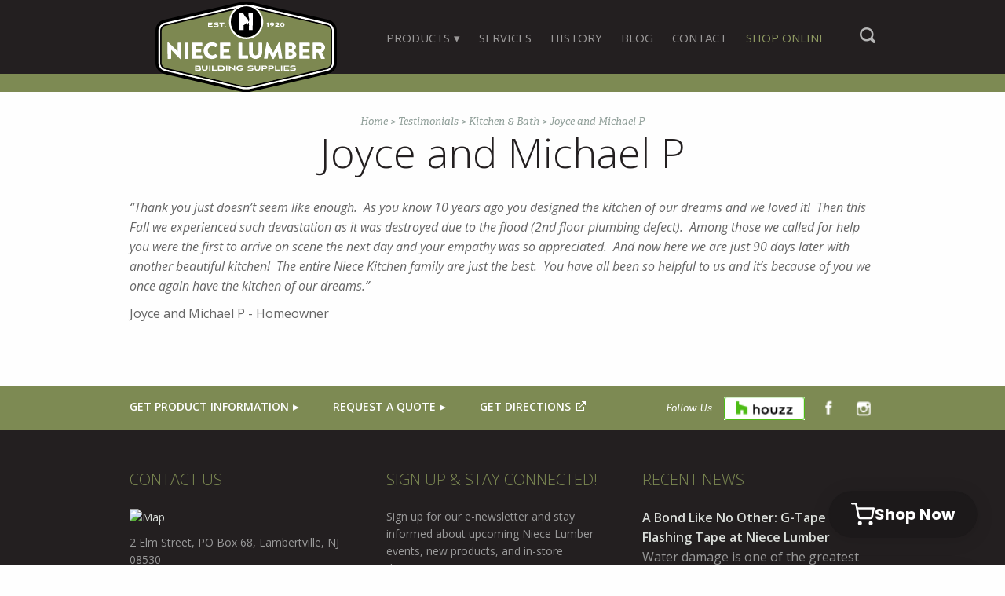

--- FILE ---
content_type: text/html; charset=UTF-8
request_url: https://www.niecelumber.com/testimonials/joyce-and-michael-p/
body_size: 18105
content:
<!doctype html>
<html lang="en-US" id="html">
<head>
	<meta charset="UTF-8">
<script type="text/javascript">
/* <![CDATA[ */
var gform;gform||(document.addEventListener("gform_main_scripts_loaded",function(){gform.scriptsLoaded=!0}),document.addEventListener("gform/theme/scripts_loaded",function(){gform.themeScriptsLoaded=!0}),window.addEventListener("DOMContentLoaded",function(){gform.domLoaded=!0}),gform={domLoaded:!1,scriptsLoaded:!1,themeScriptsLoaded:!1,isFormEditor:()=>"function"==typeof InitializeEditor,callIfLoaded:function(o){return!(!gform.domLoaded||!gform.scriptsLoaded||!gform.themeScriptsLoaded&&!gform.isFormEditor()||(gform.isFormEditor()&&console.warn("The use of gform.initializeOnLoaded() is deprecated in the form editor context and will be removed in Gravity Forms 3.1."),o(),0))},initializeOnLoaded:function(o){gform.callIfLoaded(o)||(document.addEventListener("gform_main_scripts_loaded",()=>{gform.scriptsLoaded=!0,gform.callIfLoaded(o)}),document.addEventListener("gform/theme/scripts_loaded",()=>{gform.themeScriptsLoaded=!0,gform.callIfLoaded(o)}),window.addEventListener("DOMContentLoaded",()=>{gform.domLoaded=!0,gform.callIfLoaded(o)}))},hooks:{action:{},filter:{}},addAction:function(o,r,e,t){gform.addHook("action",o,r,e,t)},addFilter:function(o,r,e,t){gform.addHook("filter",o,r,e,t)},doAction:function(o){gform.doHook("action",o,arguments)},applyFilters:function(o){return gform.doHook("filter",o,arguments)},removeAction:function(o,r){gform.removeHook("action",o,r)},removeFilter:function(o,r,e){gform.removeHook("filter",o,r,e)},addHook:function(o,r,e,t,n){null==gform.hooks[o][r]&&(gform.hooks[o][r]=[]);var d=gform.hooks[o][r];null==n&&(n=r+"_"+d.length),gform.hooks[o][r].push({tag:n,callable:e,priority:t=null==t?10:t})},doHook:function(r,o,e){var t;if(e=Array.prototype.slice.call(e,1),null!=gform.hooks[r][o]&&((o=gform.hooks[r][o]).sort(function(o,r){return o.priority-r.priority}),o.forEach(function(o){"function"!=typeof(t=o.callable)&&(t=window[t]),"action"==r?t.apply(null,e):e[0]=t.apply(null,e)})),"filter"==r)return e[0]},removeHook:function(o,r,t,n){var e;null!=gform.hooks[o][r]&&(e=(e=gform.hooks[o][r]).filter(function(o,r,e){return!!(null!=n&&n!=o.tag||null!=t&&t!=o.priority)}),gform.hooks[o][r]=e)}});
/* ]]> */
</script>

	<meta name="viewport" content="width=device-width, initial-scale=1">
	<link rel="profile" href="http://gmpg.org/xfn/11">

	<meta name='robots' content='index, follow, max-image-preview:large, max-snippet:-1, max-video-preview:-1' />

            <script data-no-defer="1" data-ezscrex="false" data-cfasync="false" data-pagespeed-no-defer data-cookieconsent="ignore">
                var ctPublicFunctions = {"_ajax_nonce":"8189299529","_rest_nonce":"1763c8e95a","_ajax_url":"\/wp-admin\/admin-ajax.php","_rest_url":"https:\/\/www.niecelumber.com\/wp-json\/","data__cookies_type":"native","data__ajax_type":"rest","data__bot_detector_enabled":0,"data__frontend_data_log_enabled":1,"cookiePrefix":"","wprocket_detected":true,"host_url":"www.niecelumber.com","text__ee_click_to_select":"Click to select the whole data","text__ee_original_email":"The complete one is","text__ee_got_it":"Got it","text__ee_blocked":"Blocked","text__ee_cannot_connect":"Cannot connect","text__ee_cannot_decode":"Can not decode email. Unknown reason","text__ee_email_decoder":"CleanTalk email decoder","text__ee_wait_for_decoding":"The magic is on the way!","text__ee_decoding_process":"Please wait a few seconds while we decode the contact data."}
            </script>
        
            <script data-no-defer="1" data-ezscrex="false" data-cfasync="false" data-pagespeed-no-defer data-cookieconsent="ignore">
                var ctPublic = {"_ajax_nonce":"8189299529","settings__forms__check_internal":"0","settings__forms__check_external":"0","settings__forms__force_protection":0,"settings__forms__search_test":"0","settings__forms__wc_add_to_cart":"0","settings__data__bot_detector_enabled":0,"settings__sfw__anti_crawler":0,"blog_home":"https:\/\/www.niecelumber.com\/","pixel__setting":"0","pixel__enabled":false,"pixel__url":null,"data__email_check_before_post":"1","data__email_check_exist_post":0,"data__cookies_type":"native","data__key_is_ok":true,"data__visible_fields_required":true,"wl_brandname":"Anti-Spam by CleanTalk","wl_brandname_short":"CleanTalk","ct_checkjs_key":"ad9f6639f4ff0b62c8bfbe38c7829adf4d1e5f719a1d9bca2c2d1c2d8159c0d7","emailEncoderPassKey":"168bf00d2a12cf7759c3420146c3aa61","bot_detector_forms_excluded":"W10=","advancedCacheExists":true,"varnishCacheExists":false,"wc_ajax_add_to_cart":false}
            </script>
        
	<!-- This site is optimized with the Yoast SEO plugin v26.7 - https://yoast.com/wordpress/plugins/seo/ -->
	<title>Joyce and Michael P | Testimonial | Lambertville, NJ | Niece Lumber</title>
<link data-rocket-preload as="style" href="https://fonts.googleapis.com/css2?family=Open+Sans:ital,wght@0,300;0,400;0,600;0,800;1,300;1,400;1,600;1,800&#038;display=swap" rel="preload">
<link href="https://fonts.googleapis.com/css2?family=Open+Sans:ital,wght@0,300;0,400;0,600;0,800;1,300;1,400;1,600;1,800&#038;display=swap" media="print" onload="this.media=&#039;all&#039;" rel="stylesheet">
<noscript data-wpr-hosted-gf-parameters=""><link rel="stylesheet" href="https://fonts.googleapis.com/css2?family=Open+Sans:ital,wght@0,300;0,400;0,600;0,800;1,300;1,400;1,600;1,800&#038;display=swap"></noscript>
	<meta name="description" content="Thank you just doesn’t seem like enough.  As you know 10 years ago you designed the kitchen of our dreams and we loved it! " />
	<link rel="canonical" href="https://www.niecelumber.com/testimonials/joyce-and-michael-p/" />
	<meta property="og:locale" content="en_US" />
	<meta property="og:type" content="article" />
	<meta property="og:title" content="Joyce and Michael P | Testimonial | Lambertville, NJ | Niece Lumber" />
	<meta property="og:description" content="Thank you just doesn’t seem like enough.  As you know 10 years ago you designed the kitchen of our dreams and we loved it! " />
	<meta property="og:url" content="https://www.niecelumber.com/testimonials/joyce-and-michael-p/" />
	<meta property="og:site_name" content="Niece Lumber" />
	<meta property="article:publisher" content="https://www.facebook.com/Niece.Lumber" />
	<meta property="article:modified_time" content="2021-08-13T00:03:13+00:00" />
	<script type="application/ld+json" class="yoast-schema-graph">{"@context":"https://schema.org","@graph":[{"@type":"WebPage","@id":"https://www.niecelumber.com/testimonials/joyce-and-michael-p/","url":"https://www.niecelumber.com/testimonials/joyce-and-michael-p/","name":"Joyce and Michael P | Testimonial | Lambertville, NJ | Niece Lumber","isPartOf":{"@id":"https://www.niecelumber.com/#website"},"datePublished":"2015-01-16T16:59:10+00:00","dateModified":"2021-08-13T00:03:13+00:00","description":"Thank you just doesn’t seem like enough.  As you know 10 years ago you designed the kitchen of our dreams and we loved it! ","breadcrumb":{"@id":"https://www.niecelumber.com/testimonials/joyce-and-michael-p/#breadcrumb"},"inLanguage":"en-US","potentialAction":[{"@type":"ReadAction","target":["https://www.niecelumber.com/testimonials/joyce-and-michael-p/"]}]},{"@type":"BreadcrumbList","@id":"https://www.niecelumber.com/testimonials/joyce-and-michael-p/#breadcrumb","itemListElement":[{"@type":"ListItem","position":1,"name":"Home","item":"https://www.niecelumber.com/"},{"@type":"ListItem","position":2,"name":"Testimonials","item":"https://www.niecelumber.com/testimonials/"},{"@type":"ListItem","position":3,"name":"Joyce and Michael P"}]},{"@type":"WebSite","@id":"https://www.niecelumber.com/#website","url":"https://www.niecelumber.com/","name":"Niece Lumber","description":"","potentialAction":[{"@type":"SearchAction","target":{"@type":"EntryPoint","urlTemplate":"https://www.niecelumber.com/?s={search_term_string}"},"query-input":{"@type":"PropertyValueSpecification","valueRequired":true,"valueName":"search_term_string"}}],"inLanguage":"en-US"}]}</script>
	<!-- / Yoast SEO plugin. -->


<link rel='dns-prefetch' href='//static.addtoany.com' />
<link href='https://fonts.gstatic.com' crossorigin rel='preconnect' />
<link rel="alternate" type="application/rss+xml" title="Niece Lumber &raquo; Feed" href="https://www.niecelumber.com/feed/" />
<link rel="alternate" title="oEmbed (JSON)" type="application/json+oembed" href="https://www.niecelumber.com/wp-json/oembed/1.0/embed?url=https%3A%2F%2Fwww.niecelumber.com%2Ftestimonials%2Fjoyce-and-michael-p%2F" />
<link rel="alternate" title="oEmbed (XML)" type="text/xml+oembed" href="https://www.niecelumber.com/wp-json/oembed/1.0/embed?url=https%3A%2F%2Fwww.niecelumber.com%2Ftestimonials%2Fjoyce-and-michael-p%2F&#038;format=xml" />
		<!-- This site uses the Google Analytics by MonsterInsights plugin v9.11.1 - Using Analytics tracking - https://www.monsterinsights.com/ -->
							<script src="//www.googletagmanager.com/gtag/js?id=G-ZS1CSYTWG5"  data-cfasync="false" data-wpfc-render="false" type="text/javascript" async></script>
			<script data-cfasync="false" data-wpfc-render="false" type="text/javascript">
				var mi_version = '9.11.1';
				var mi_track_user = true;
				var mi_no_track_reason = '';
								var MonsterInsightsDefaultLocations = {"page_location":"https:\/\/www.niecelumber.com\/testimonials\/joyce-and-michael-p\/"};
								if ( typeof MonsterInsightsPrivacyGuardFilter === 'function' ) {
					var MonsterInsightsLocations = (typeof MonsterInsightsExcludeQuery === 'object') ? MonsterInsightsPrivacyGuardFilter( MonsterInsightsExcludeQuery ) : MonsterInsightsPrivacyGuardFilter( MonsterInsightsDefaultLocations );
				} else {
					var MonsterInsightsLocations = (typeof MonsterInsightsExcludeQuery === 'object') ? MonsterInsightsExcludeQuery : MonsterInsightsDefaultLocations;
				}

								var disableStrs = [
										'ga-disable-G-ZS1CSYTWG5',
									];

				/* Function to detect opted out users */
				function __gtagTrackerIsOptedOut() {
					for (var index = 0; index < disableStrs.length; index++) {
						if (document.cookie.indexOf(disableStrs[index] + '=true') > -1) {
							return true;
						}
					}

					return false;
				}

				/* Disable tracking if the opt-out cookie exists. */
				if (__gtagTrackerIsOptedOut()) {
					for (var index = 0; index < disableStrs.length; index++) {
						window[disableStrs[index]] = true;
					}
				}

				/* Opt-out function */
				function __gtagTrackerOptout() {
					for (var index = 0; index < disableStrs.length; index++) {
						document.cookie = disableStrs[index] + '=true; expires=Thu, 31 Dec 2099 23:59:59 UTC; path=/';
						window[disableStrs[index]] = true;
					}
				}

				if ('undefined' === typeof gaOptout) {
					function gaOptout() {
						__gtagTrackerOptout();
					}
				}
								window.dataLayer = window.dataLayer || [];

				window.MonsterInsightsDualTracker = {
					helpers: {},
					trackers: {},
				};
				if (mi_track_user) {
					function __gtagDataLayer() {
						dataLayer.push(arguments);
					}

					function __gtagTracker(type, name, parameters) {
						if (!parameters) {
							parameters = {};
						}

						if (parameters.send_to) {
							__gtagDataLayer.apply(null, arguments);
							return;
						}

						if (type === 'event') {
														parameters.send_to = monsterinsights_frontend.v4_id;
							var hookName = name;
							if (typeof parameters['event_category'] !== 'undefined') {
								hookName = parameters['event_category'] + ':' + name;
							}

							if (typeof MonsterInsightsDualTracker.trackers[hookName] !== 'undefined') {
								MonsterInsightsDualTracker.trackers[hookName](parameters);
							} else {
								__gtagDataLayer('event', name, parameters);
							}
							
						} else {
							__gtagDataLayer.apply(null, arguments);
						}
					}

					__gtagTracker('js', new Date());
					__gtagTracker('set', {
						'developer_id.dZGIzZG': true,
											});
					if ( MonsterInsightsLocations.page_location ) {
						__gtagTracker('set', MonsterInsightsLocations);
					}
										__gtagTracker('config', 'G-ZS1CSYTWG5', {"forceSSL":"true"} );
										window.gtag = __gtagTracker;										(function () {
						/* https://developers.google.com/analytics/devguides/collection/analyticsjs/ */
						/* ga and __gaTracker compatibility shim. */
						var noopfn = function () {
							return null;
						};
						var newtracker = function () {
							return new Tracker();
						};
						var Tracker = function () {
							return null;
						};
						var p = Tracker.prototype;
						p.get = noopfn;
						p.set = noopfn;
						p.send = function () {
							var args = Array.prototype.slice.call(arguments);
							args.unshift('send');
							__gaTracker.apply(null, args);
						};
						var __gaTracker = function () {
							var len = arguments.length;
							if (len === 0) {
								return;
							}
							var f = arguments[len - 1];
							if (typeof f !== 'object' || f === null || typeof f.hitCallback !== 'function') {
								if ('send' === arguments[0]) {
									var hitConverted, hitObject = false, action;
									if ('event' === arguments[1]) {
										if ('undefined' !== typeof arguments[3]) {
											hitObject = {
												'eventAction': arguments[3],
												'eventCategory': arguments[2],
												'eventLabel': arguments[4],
												'value': arguments[5] ? arguments[5] : 1,
											}
										}
									}
									if ('pageview' === arguments[1]) {
										if ('undefined' !== typeof arguments[2]) {
											hitObject = {
												'eventAction': 'page_view',
												'page_path': arguments[2],
											}
										}
									}
									if (typeof arguments[2] === 'object') {
										hitObject = arguments[2];
									}
									if (typeof arguments[5] === 'object') {
										Object.assign(hitObject, arguments[5]);
									}
									if ('undefined' !== typeof arguments[1].hitType) {
										hitObject = arguments[1];
										if ('pageview' === hitObject.hitType) {
											hitObject.eventAction = 'page_view';
										}
									}
									if (hitObject) {
										action = 'timing' === arguments[1].hitType ? 'timing_complete' : hitObject.eventAction;
										hitConverted = mapArgs(hitObject);
										__gtagTracker('event', action, hitConverted);
									}
								}
								return;
							}

							function mapArgs(args) {
								var arg, hit = {};
								var gaMap = {
									'eventCategory': 'event_category',
									'eventAction': 'event_action',
									'eventLabel': 'event_label',
									'eventValue': 'event_value',
									'nonInteraction': 'non_interaction',
									'timingCategory': 'event_category',
									'timingVar': 'name',
									'timingValue': 'value',
									'timingLabel': 'event_label',
									'page': 'page_path',
									'location': 'page_location',
									'title': 'page_title',
									'referrer' : 'page_referrer',
								};
								for (arg in args) {
																		if (!(!args.hasOwnProperty(arg) || !gaMap.hasOwnProperty(arg))) {
										hit[gaMap[arg]] = args[arg];
									} else {
										hit[arg] = args[arg];
									}
								}
								return hit;
							}

							try {
								f.hitCallback();
							} catch (ex) {
							}
						};
						__gaTracker.create = newtracker;
						__gaTracker.getByName = newtracker;
						__gaTracker.getAll = function () {
							return [];
						};
						__gaTracker.remove = noopfn;
						__gaTracker.loaded = true;
						window['__gaTracker'] = __gaTracker;
					})();
									} else {
										console.log("");
					(function () {
						function __gtagTracker() {
							return null;
						}

						window['__gtagTracker'] = __gtagTracker;
						window['gtag'] = __gtagTracker;
					})();
									}
			</script>
							<!-- / Google Analytics by MonsterInsights -->
		<style id='wp-img-auto-sizes-contain-inline-css' type='text/css'>
img:is([sizes=auto i],[sizes^="auto," i]){contain-intrinsic-size:3000px 1500px}
/*# sourceURL=wp-img-auto-sizes-contain-inline-css */
</style>
<style id='wp-block-library-inline-css' type='text/css'>
:root{--wp-block-synced-color:#7a00df;--wp-block-synced-color--rgb:122,0,223;--wp-bound-block-color:var(--wp-block-synced-color);--wp-editor-canvas-background:#ddd;--wp-admin-theme-color:#007cba;--wp-admin-theme-color--rgb:0,124,186;--wp-admin-theme-color-darker-10:#006ba1;--wp-admin-theme-color-darker-10--rgb:0,107,160.5;--wp-admin-theme-color-darker-20:#005a87;--wp-admin-theme-color-darker-20--rgb:0,90,135;--wp-admin-border-width-focus:2px}@media (min-resolution:192dpi){:root{--wp-admin-border-width-focus:1.5px}}.wp-element-button{cursor:pointer}:root .has-very-light-gray-background-color{background-color:#eee}:root .has-very-dark-gray-background-color{background-color:#313131}:root .has-very-light-gray-color{color:#eee}:root .has-very-dark-gray-color{color:#313131}:root .has-vivid-green-cyan-to-vivid-cyan-blue-gradient-background{background:linear-gradient(135deg,#00d084,#0693e3)}:root .has-purple-crush-gradient-background{background:linear-gradient(135deg,#34e2e4,#4721fb 50%,#ab1dfe)}:root .has-hazy-dawn-gradient-background{background:linear-gradient(135deg,#faaca8,#dad0ec)}:root .has-subdued-olive-gradient-background{background:linear-gradient(135deg,#fafae1,#67a671)}:root .has-atomic-cream-gradient-background{background:linear-gradient(135deg,#fdd79a,#004a59)}:root .has-nightshade-gradient-background{background:linear-gradient(135deg,#330968,#31cdcf)}:root .has-midnight-gradient-background{background:linear-gradient(135deg,#020381,#2874fc)}:root{--wp--preset--font-size--normal:16px;--wp--preset--font-size--huge:42px}.has-regular-font-size{font-size:1em}.has-larger-font-size{font-size:2.625em}.has-normal-font-size{font-size:var(--wp--preset--font-size--normal)}.has-huge-font-size{font-size:var(--wp--preset--font-size--huge)}.has-text-align-center{text-align:center}.has-text-align-left{text-align:left}.has-text-align-right{text-align:right}.has-fit-text{white-space:nowrap!important}#end-resizable-editor-section{display:none}.aligncenter{clear:both}.items-justified-left{justify-content:flex-start}.items-justified-center{justify-content:center}.items-justified-right{justify-content:flex-end}.items-justified-space-between{justify-content:space-between}.screen-reader-text{border:0;clip-path:inset(50%);height:1px;margin:-1px;overflow:hidden;padding:0;position:absolute;width:1px;word-wrap:normal!important}.screen-reader-text:focus{background-color:#ddd;clip-path:none;color:#444;display:block;font-size:1em;height:auto;left:5px;line-height:normal;padding:15px 23px 14px;text-decoration:none;top:5px;width:auto;z-index:100000}html :where(.has-border-color){border-style:solid}html :where([style*=border-top-color]){border-top-style:solid}html :where([style*=border-right-color]){border-right-style:solid}html :where([style*=border-bottom-color]){border-bottom-style:solid}html :where([style*=border-left-color]){border-left-style:solid}html :where([style*=border-width]){border-style:solid}html :where([style*=border-top-width]){border-top-style:solid}html :where([style*=border-right-width]){border-right-style:solid}html :where([style*=border-bottom-width]){border-bottom-style:solid}html :where([style*=border-left-width]){border-left-style:solid}html :where(img[class*=wp-image-]){height:auto;max-width:100%}:where(figure){margin:0 0 1em}html :where(.is-position-sticky){--wp-admin--admin-bar--position-offset:var(--wp-admin--admin-bar--height,0px)}@media screen and (max-width:600px){html :where(.is-position-sticky){--wp-admin--admin-bar--position-offset:0px}}

/*# sourceURL=wp-block-library-inline-css */
</style><style id='global-styles-inline-css' type='text/css'>
:root{--wp--preset--aspect-ratio--square: 1;--wp--preset--aspect-ratio--4-3: 4/3;--wp--preset--aspect-ratio--3-4: 3/4;--wp--preset--aspect-ratio--3-2: 3/2;--wp--preset--aspect-ratio--2-3: 2/3;--wp--preset--aspect-ratio--16-9: 16/9;--wp--preset--aspect-ratio--9-16: 9/16;--wp--preset--color--black: #000000;--wp--preset--color--cyan-bluish-gray: #abb8c3;--wp--preset--color--white: #ffffff;--wp--preset--color--pale-pink: #f78da7;--wp--preset--color--vivid-red: #cf2e2e;--wp--preset--color--luminous-vivid-orange: #ff6900;--wp--preset--color--luminous-vivid-amber: #fcb900;--wp--preset--color--light-green-cyan: #7bdcb5;--wp--preset--color--vivid-green-cyan: #00d084;--wp--preset--color--pale-cyan-blue: #8ed1fc;--wp--preset--color--vivid-cyan-blue: #0693e3;--wp--preset--color--vivid-purple: #9b51e0;--wp--preset--gradient--vivid-cyan-blue-to-vivid-purple: linear-gradient(135deg,rgb(6,147,227) 0%,rgb(155,81,224) 100%);--wp--preset--gradient--light-green-cyan-to-vivid-green-cyan: linear-gradient(135deg,rgb(122,220,180) 0%,rgb(0,208,130) 100%);--wp--preset--gradient--luminous-vivid-amber-to-luminous-vivid-orange: linear-gradient(135deg,rgb(252,185,0) 0%,rgb(255,105,0) 100%);--wp--preset--gradient--luminous-vivid-orange-to-vivid-red: linear-gradient(135deg,rgb(255,105,0) 0%,rgb(207,46,46) 100%);--wp--preset--gradient--very-light-gray-to-cyan-bluish-gray: linear-gradient(135deg,rgb(238,238,238) 0%,rgb(169,184,195) 100%);--wp--preset--gradient--cool-to-warm-spectrum: linear-gradient(135deg,rgb(74,234,220) 0%,rgb(151,120,209) 20%,rgb(207,42,186) 40%,rgb(238,44,130) 60%,rgb(251,105,98) 80%,rgb(254,248,76) 100%);--wp--preset--gradient--blush-light-purple: linear-gradient(135deg,rgb(255,206,236) 0%,rgb(152,150,240) 100%);--wp--preset--gradient--blush-bordeaux: linear-gradient(135deg,rgb(254,205,165) 0%,rgb(254,45,45) 50%,rgb(107,0,62) 100%);--wp--preset--gradient--luminous-dusk: linear-gradient(135deg,rgb(255,203,112) 0%,rgb(199,81,192) 50%,rgb(65,88,208) 100%);--wp--preset--gradient--pale-ocean: linear-gradient(135deg,rgb(255,245,203) 0%,rgb(182,227,212) 50%,rgb(51,167,181) 100%);--wp--preset--gradient--electric-grass: linear-gradient(135deg,rgb(202,248,128) 0%,rgb(113,206,126) 100%);--wp--preset--gradient--midnight: linear-gradient(135deg,rgb(2,3,129) 0%,rgb(40,116,252) 100%);--wp--preset--font-size--small: 13px;--wp--preset--font-size--medium: 20px;--wp--preset--font-size--large: 36px;--wp--preset--font-size--x-large: 42px;--wp--preset--spacing--20: 0.44rem;--wp--preset--spacing--30: 0.67rem;--wp--preset--spacing--40: 1rem;--wp--preset--spacing--50: 1.5rem;--wp--preset--spacing--60: 2.25rem;--wp--preset--spacing--70: 3.38rem;--wp--preset--spacing--80: 5.06rem;--wp--preset--shadow--natural: 6px 6px 9px rgba(0, 0, 0, 0.2);--wp--preset--shadow--deep: 12px 12px 50px rgba(0, 0, 0, 0.4);--wp--preset--shadow--sharp: 6px 6px 0px rgba(0, 0, 0, 0.2);--wp--preset--shadow--outlined: 6px 6px 0px -3px rgb(255, 255, 255), 6px 6px rgb(0, 0, 0);--wp--preset--shadow--crisp: 6px 6px 0px rgb(0, 0, 0);}:where(.is-layout-flex){gap: 0.5em;}:where(.is-layout-grid){gap: 0.5em;}body .is-layout-flex{display: flex;}.is-layout-flex{flex-wrap: wrap;align-items: center;}.is-layout-flex > :is(*, div){margin: 0;}body .is-layout-grid{display: grid;}.is-layout-grid > :is(*, div){margin: 0;}:where(.wp-block-columns.is-layout-flex){gap: 2em;}:where(.wp-block-columns.is-layout-grid){gap: 2em;}:where(.wp-block-post-template.is-layout-flex){gap: 1.25em;}:where(.wp-block-post-template.is-layout-grid){gap: 1.25em;}.has-black-color{color: var(--wp--preset--color--black) !important;}.has-cyan-bluish-gray-color{color: var(--wp--preset--color--cyan-bluish-gray) !important;}.has-white-color{color: var(--wp--preset--color--white) !important;}.has-pale-pink-color{color: var(--wp--preset--color--pale-pink) !important;}.has-vivid-red-color{color: var(--wp--preset--color--vivid-red) !important;}.has-luminous-vivid-orange-color{color: var(--wp--preset--color--luminous-vivid-orange) !important;}.has-luminous-vivid-amber-color{color: var(--wp--preset--color--luminous-vivid-amber) !important;}.has-light-green-cyan-color{color: var(--wp--preset--color--light-green-cyan) !important;}.has-vivid-green-cyan-color{color: var(--wp--preset--color--vivid-green-cyan) !important;}.has-pale-cyan-blue-color{color: var(--wp--preset--color--pale-cyan-blue) !important;}.has-vivid-cyan-blue-color{color: var(--wp--preset--color--vivid-cyan-blue) !important;}.has-vivid-purple-color{color: var(--wp--preset--color--vivid-purple) !important;}.has-black-background-color{background-color: var(--wp--preset--color--black) !important;}.has-cyan-bluish-gray-background-color{background-color: var(--wp--preset--color--cyan-bluish-gray) !important;}.has-white-background-color{background-color: var(--wp--preset--color--white) !important;}.has-pale-pink-background-color{background-color: var(--wp--preset--color--pale-pink) !important;}.has-vivid-red-background-color{background-color: var(--wp--preset--color--vivid-red) !important;}.has-luminous-vivid-orange-background-color{background-color: var(--wp--preset--color--luminous-vivid-orange) !important;}.has-luminous-vivid-amber-background-color{background-color: var(--wp--preset--color--luminous-vivid-amber) !important;}.has-light-green-cyan-background-color{background-color: var(--wp--preset--color--light-green-cyan) !important;}.has-vivid-green-cyan-background-color{background-color: var(--wp--preset--color--vivid-green-cyan) !important;}.has-pale-cyan-blue-background-color{background-color: var(--wp--preset--color--pale-cyan-blue) !important;}.has-vivid-cyan-blue-background-color{background-color: var(--wp--preset--color--vivid-cyan-blue) !important;}.has-vivid-purple-background-color{background-color: var(--wp--preset--color--vivid-purple) !important;}.has-black-border-color{border-color: var(--wp--preset--color--black) !important;}.has-cyan-bluish-gray-border-color{border-color: var(--wp--preset--color--cyan-bluish-gray) !important;}.has-white-border-color{border-color: var(--wp--preset--color--white) !important;}.has-pale-pink-border-color{border-color: var(--wp--preset--color--pale-pink) !important;}.has-vivid-red-border-color{border-color: var(--wp--preset--color--vivid-red) !important;}.has-luminous-vivid-orange-border-color{border-color: var(--wp--preset--color--luminous-vivid-orange) !important;}.has-luminous-vivid-amber-border-color{border-color: var(--wp--preset--color--luminous-vivid-amber) !important;}.has-light-green-cyan-border-color{border-color: var(--wp--preset--color--light-green-cyan) !important;}.has-vivid-green-cyan-border-color{border-color: var(--wp--preset--color--vivid-green-cyan) !important;}.has-pale-cyan-blue-border-color{border-color: var(--wp--preset--color--pale-cyan-blue) !important;}.has-vivid-cyan-blue-border-color{border-color: var(--wp--preset--color--vivid-cyan-blue) !important;}.has-vivid-purple-border-color{border-color: var(--wp--preset--color--vivid-purple) !important;}.has-vivid-cyan-blue-to-vivid-purple-gradient-background{background: var(--wp--preset--gradient--vivid-cyan-blue-to-vivid-purple) !important;}.has-light-green-cyan-to-vivid-green-cyan-gradient-background{background: var(--wp--preset--gradient--light-green-cyan-to-vivid-green-cyan) !important;}.has-luminous-vivid-amber-to-luminous-vivid-orange-gradient-background{background: var(--wp--preset--gradient--luminous-vivid-amber-to-luminous-vivid-orange) !important;}.has-luminous-vivid-orange-to-vivid-red-gradient-background{background: var(--wp--preset--gradient--luminous-vivid-orange-to-vivid-red) !important;}.has-very-light-gray-to-cyan-bluish-gray-gradient-background{background: var(--wp--preset--gradient--very-light-gray-to-cyan-bluish-gray) !important;}.has-cool-to-warm-spectrum-gradient-background{background: var(--wp--preset--gradient--cool-to-warm-spectrum) !important;}.has-blush-light-purple-gradient-background{background: var(--wp--preset--gradient--blush-light-purple) !important;}.has-blush-bordeaux-gradient-background{background: var(--wp--preset--gradient--blush-bordeaux) !important;}.has-luminous-dusk-gradient-background{background: var(--wp--preset--gradient--luminous-dusk) !important;}.has-pale-ocean-gradient-background{background: var(--wp--preset--gradient--pale-ocean) !important;}.has-electric-grass-gradient-background{background: var(--wp--preset--gradient--electric-grass) !important;}.has-midnight-gradient-background{background: var(--wp--preset--gradient--midnight) !important;}.has-small-font-size{font-size: var(--wp--preset--font-size--small) !important;}.has-medium-font-size{font-size: var(--wp--preset--font-size--medium) !important;}.has-large-font-size{font-size: var(--wp--preset--font-size--large) !important;}.has-x-large-font-size{font-size: var(--wp--preset--font-size--x-large) !important;}
/*# sourceURL=global-styles-inline-css */
</style>

<style id='classic-theme-styles-inline-css' type='text/css'>
/*! This file is auto-generated */
.wp-block-button__link{color:#fff;background-color:#32373c;border-radius:9999px;box-shadow:none;text-decoration:none;padding:calc(.667em + 2px) calc(1.333em + 2px);font-size:1.125em}.wp-block-file__button{background:#32373c;color:#fff;text-decoration:none}
/*# sourceURL=/wp-includes/css/classic-themes.min.css */
</style>
<link rel='stylesheet' id='cleantalk-public-css-css' href='https://www.niecelumber.com/wp-content/plugins/cleantalk-spam-protect/css/cleantalk-public.min.css?ver=6.70.1_1767820917' type='text/css' media='all' />
<link rel='stylesheet' id='cleantalk-email-decoder-css-css' href='https://www.niecelumber.com/wp-content/plugins/cleantalk-spam-protect/css/cleantalk-email-decoder.min.css?ver=6.70.1_1767820917' type='text/css' media='all' />
<link rel='stylesheet' id='foundation-css' href='https://www.niecelumber.com/wp-content/themes/yhmoulding-2019/css/foundation.min.css?ver=6.5.1' type='text/css' media='all' />
<link rel='stylesheet' id='fancybox-base-style-css' href='https://www.niecelumber.com/wp-content/themes/yhmoulding-2019/css/jquery.fancybox.min.css?ver=3.1.25' type='text/css' media='all' />
<link data-minify="1" rel='stylesheet' id='select2-styles-css' href='https://www.niecelumber.com/wp-content/cache/min/1/wp-content/themes/yhmoulding-2019/js/select2/select2.css?ver=1768530215' type='text/css' media='all' />
<link data-minify="1" rel='stylesheet' id='yhdm-wishlist-css' href='https://www.niecelumber.com/wp-content/cache/min/1/wp-content/themes/yhmoulding-2019/wishlist/css/wishlist.css?ver=1768530215' type='text/css' media='all' />
<link data-minify="1" rel='stylesheet' id='arve-css' href='https://www.niecelumber.com/wp-content/cache/min/1/wp-content/plugins/advanced-responsive-video-embedder/build/main.css?ver=1768530215' type='text/css' media='all' />
<link rel='stylesheet' id='addtoany-css' href='https://www.niecelumber.com/wp-content/plugins/add-to-any/addtoany.min.css?ver=1.16' type='text/css' media='all' />
<style id='addtoany-inline-css' type='text/css'>
.addtoany_shortcode .a2a_svg.a2a_s__default {padding:5px;}
/*# sourceURL=addtoany-inline-css */
</style>
<link data-minify="1" rel='stylesheet' id='yhmoulding-2019-style-css' href='https://www.niecelumber.com/wp-content/cache/min/1/wp-content/themes/yhmoulding-2019-niece/css/style.css?ver=1768530215' type='text/css' media='all' />
<link data-minify="1" rel='stylesheet' id='flexslider-base-style-css' href='https://www.niecelumber.com/wp-content/cache/min/1/wp-content/themes/yhmoulding-2019-niece/css/flexslider.css?ver=1768530215' type='text/css' media='all' />
<link data-minify="1" rel='stylesheet' id='responsive-tables-style-css' href='https://www.niecelumber.com/wp-content/cache/min/1/wp-content/themes/yhmoulding-2019-niece/css/responsive-tables.css?ver=1768530215' type='text/css' media='all' />
<script type="text/javascript" src="https://www.niecelumber.com/wp-content/plugins/google-analytics-for-wordpress/assets/js/frontend-gtag.min.js?ver=9.11.1" id="monsterinsights-frontend-script-js" async="async" data-wp-strategy="async"></script>
<script data-cfasync="false" data-wpfc-render="false" type="text/javascript" id='monsterinsights-frontend-script-js-extra'>/* <![CDATA[ */
var monsterinsights_frontend = {"js_events_tracking":"true","download_extensions":"doc,pdf,ppt,zip,xls,docx,pptx,xlsx","inbound_paths":"[]","home_url":"https:\/\/www.niecelumber.com","hash_tracking":"false","v4_id":"G-ZS1CSYTWG5"};/* ]]> */
</script>
<script type="text/javascript" id="addtoany-core-js-before">
/* <![CDATA[ */
window.a2a_config=window.a2a_config||{};a2a_config.callbacks=[];a2a_config.overlays=[];a2a_config.templates={};

//# sourceURL=addtoany-core-js-before
/* ]]> */
</script>
<script type="text/javascript" defer src="https://static.addtoany.com/menu/page.js" id="addtoany-core-js"></script>
<script type="text/javascript" src="https://www.niecelumber.com/wp-includes/js/jquery/jquery.min.js?ver=3.7.1" id="jquery-core-js"></script>
<script type="text/javascript" src="https://www.niecelumber.com/wp-includes/js/jquery/jquery-migrate.min.js?ver=3.4.1" id="jquery-migrate-js"></script>
<script type="text/javascript" defer src="https://www.niecelumber.com/wp-content/plugins/add-to-any/addtoany.min.js?ver=1.1" id="addtoany-jquery-js"></script>
<script type="text/javascript" src="https://www.niecelumber.com/wp-content/plugins/cleantalk-spam-protect/js/apbct-public-bundle_gathering.min.js?ver=6.70.1_1767820917" id="apbct-public-bundle_gathering.min-js-js"></script>
<script type="text/javascript" src="https://www.niecelumber.com/wp-content/plugins/yellow-house-moulding/public/js/yhdm.min.js?ver=2.2.0" id="yhdm-public-js"></script>
<script type="text/javascript" src="https://www.niecelumber.com/wp-content/themes/yhmoulding-2019/js/select2/select2.min.js?ver=6.9" id="select2-script-js"></script>
<script data-minify="1" type="text/javascript" src="https://www.niecelumber.com/wp-content/cache/min/1/wp-content/themes/yhmoulding-2019/js/mouldings.js?ver=1768530216" id="yhdm-script-js"></script>
<script data-minify="1" type="text/javascript" src="https://www.niecelumber.com/wp-content/cache/min/1/wp-content/themes/yhmoulding-2019/wishlist/js/jquery.popupoverlay.js?ver=1768530216" id="yhdm-wishlist-overlay-js"></script>
<script type="text/javascript" id="yhdm-wishlist-js-extra">
/* <![CDATA[ */
var WishlistData = {"nonce":"b31a05ac04","admin_ajax":"https://www.niecelumber.com/wp-admin/admin-ajax.php"};
//# sourceURL=yhdm-wishlist-js-extra
/* ]]> */
</script>
<script data-minify="1" type="text/javascript" src="https://www.niecelumber.com/wp-content/cache/min/1/wp-content/themes/yhmoulding-2019/wishlist/js/wishlist.js?ver=1768530216" id="yhdm-wishlist-js"></script>
<script data-minify="1" type="text/javascript" src="https://www.niecelumber.com/wp-content/cache/min/1/wp-content/themes/yhmoulding-2019-niece/js/responsive-tables.js?ver=1768530216" id="responsive-tables-script-js"></script>
<link rel="https://api.w.org/" href="https://www.niecelumber.com/wp-json/" /><link rel="EditURI" type="application/rsd+xml" title="RSD" href="https://www.niecelumber.com/xmlrpc.php?rsd" />
<link rel='shortlink' href='https://www.niecelumber.com/?p=1027' />
<link rel="apple-touch-icon" sizes="180x180" href="https://www.niecelumber.com/wp-content/themes/yhmoulding-2019-niece/favicons/apple-touch-icon.png">
<link rel="icon" type="image/png" sizes="32x32" href="https://www.niecelumber.com/wp-content/themes/yhmoulding-2019-niece/favicons/favicon-32x32.png">
<link rel="icon" type="image/png" sizes="16x16" href="https://www.niecelumber.com/wp-content/themes/yhmoulding-2019-niece/favicons/favicon-16x16.png">
<link rel="manifest" href="https://www.niecelumber.com/wp-content/themes/yhmoulding-2019-niece/favicons/site.webmanifest">
<link rel="mask-icon" href="https://www.niecelumber.com/wp-content/themes/yhmoulding-2019-niece/favicons/safari-pinned-tab.svg" color="#5bbad5">
<link rel="shortcut icon" href="https://www.niecelumber.com/wp-content/themes/yhmoulding-2019-niece/favicons/favicon.ico">
<meta name="msapplication-TileColor" content="#00a300">
<meta name="msapplication-config" content="https://www.niecelumber.com/wp-content/themes/yhmoulding-2019-niece/favicons/browserconfig.xml">
<meta name="theme-color" content="#ffffff">
	<link data-minify="1" rel="stylesheet" href="https://www.niecelumber.com/wp-content/cache/min/1/ptd3odu.css?ver=1768530216">
<link rel="preconnect" href="https://fonts.gstatic.com">

<!-- Hotjar Tracking Code for Niece Lumber -->
<script>
    (function(h,o,t,j,a,r){
        h.hj=h.hj||function(){(h.hj.q=h.hj.q||[]).push(arguments)};
        h._hjSettings={hjid:3285358,hjsv:6};
        a=o.getElementsByTagName('head')[0];
        r=o.createElement('script');r.async=1;
        r.src=t+h._hjSettings.hjid+j+h._hjSettings.hjsv;
        a.appendChild(r);
    })(window,document,'https://static.hotjar.com/c/hotjar-','.js?sv=');
</script>
<!-- Global site tag (gtag.js) - Google Ads: 444334960 -->
<script async src="https://www.googletagmanager.com/gtag/js?id=AW-444334960"></script>
<script>
  window.dataLayer = window.dataLayer || [];
  function gtag(){dataLayer.push(arguments);}
  gtag('js', new Date());
  gtag('config', 'AW-444334960');
</script>
<script>
  gtag('config', 'AW-444334960/PIeRCO_r8vABEPCG8NMB', {
    'phone_conversion_number': '800-932-0779'
  });
</script>
<script>
  gtag('config', 'AW-444334960/mEa0CNiAgPEBEPCG8NMB', {
    'phone_conversion_number': '609-397-1200'
  });
</script>
<link rel='stylesheet' id='gforms_reset_css-css' href='https://www.niecelumber.com/wp-content/plugins/gravityforms/legacy/css/formreset.min.css?ver=2.9.23.2' type='text/css' media='all' />
<link rel='stylesheet' id='gforms_formsmain_css-css' href='https://www.niecelumber.com/wp-content/plugins/gravityforms/legacy/css/formsmain.min.css?ver=2.9.23.2' type='text/css' media='all' />
<link rel='stylesheet' id='gforms_ready_class_css-css' href='https://www.niecelumber.com/wp-content/plugins/gravityforms/legacy/css/readyclass.min.css?ver=2.9.23.2' type='text/css' media='all' />
<link rel='stylesheet' id='gforms_browsers_css-css' href='https://www.niecelumber.com/wp-content/plugins/gravityforms/legacy/css/browsers.min.css?ver=2.9.23.2' type='text/css' media='all' />
<meta name="generator" content="WP Rocket 3.20.2" data-wpr-features="wpr_minify_js wpr_minify_css wpr_desktop" /></head>

<body class="wp-singular yhd_testimonial-template-default single single-yhd_testimonial postid-1027 wp-theme-yhmoulding-2019 wp-child-theme-yhmoulding-2019-niece">
<div class="off-canvas-wrapper">
	<div class="off-canvas position-left" id="offCanvas" data-off-canvas data-transition="overlap" data-content-scroll="false">
		<div class="off-canvas-green">
			<nav id="site-navigation-mobile" class="main-navigation-mobile">
				<ul class="vertical menu accordion-menu" data-accordion-menu>
					<li class="menu-item menu-item-type-post_type menu-item-object-page menu-item-home menu-item-16742"><a href="https://www.niecelumber.com/">Home</a></li>
<li class="menu-item menu-item-type-post_type menu-item-object-page menu-item-has-children menu-item-16744"><a href="https://www.niecelumber.com/products/">Products</a>
<ul class="menu vertical nested">
	<li class="menu-item menu-item-type-post_type menu-item-object-page menu-item-941"><a href="https://www.niecelumber.com/products/window-door/">Windows &#038; Doors</a></li>
	<li class="menu-item menu-item-type-post_type menu-item-object-page menu-item-has-children menu-item-944"><a href="https://www.niecelumber.com/products/moulding/">Moulding</a>
	<ul class="menu vertical nested">
		<li class="menu-item menu-item-type-post_type menu-item-object-page menu-item-16741"><a href="https://www.niecelumber.com/products/moulding/moulding-catalog/">Moulding Catalog</a></li>
		<li class="menu-item menu-item-type-post_type menu-item-object-page menu-item-1058"><a href="https://www.niecelumber.com/products/moulding/inspiration-gallery/">Inspiration Gallery</a></li>
		<li class="menu-item menu-item-type-post_type menu-item-object-page menu-item-16737"><a href="https://www.niecelumber.com/products/moulding/wishlist/">Wishlist</a></li>
	</ul>
</li>
	<li class="menu-item menu-item-type-post_type menu-item-object-page menu-item-has-children menu-item-942"><a href="https://www.niecelumber.com/products/kitchen-bath/">Kitchen &amp; Bath</a>
	<ul class="menu vertical nested">
		<li class="menu-item menu-item-type-post_type menu-item-object-page menu-item-15701"><a href="https://www.niecelumber.com/products/kitchen-bath/niece-kitchens-gallery/">Niece Kitchens Gallery</a></li>
		<li class="menu-item menu-item-type-post_type menu-item-object-page menu-item-985"><a href="https://www.niecelumber.com/products/kitchen-bath/cabinetry/">Cabinetry</a></li>
		<li class="menu-item menu-item-type-post_type menu-item-object-page menu-item-986"><a href="https://www.niecelumber.com/products/kitchen-bath/countertops/">Countertops</a></li>
		<li class="menu-item menu-item-type-post_type menu-item-object-page menu-item-987"><a href="https://www.niecelumber.com/products/kitchen-bath/hardware-accessories/">Hardware &#038; Accessories</a></li>
		<li class="menu-item menu-item-type-post_type menu-item-object-page menu-item-984"><a href="https://www.niecelumber.com/products/kitchen-bath/history/">History</a></li>
		<li class="menu-item menu-item-type-post_type menu-item-object-page menu-item-988"><a href="https://www.niecelumber.com/products/kitchen-bath/planning-install/">Planning &#038; Install</a></li>
	</ul>
</li>
	<li class="menu-item menu-item-type-post_type menu-item-object-page menu-item-has-children menu-item-943"><a href="https://www.niecelumber.com/products/lumber-building-materials/">Lumber &amp; Building Materials</a>
	<ul class="menu vertical nested">
		<li class="menu-item menu-item-type-post_type menu-item-object-page menu-item-1033"><a href="https://www.niecelumber.com/products/lumber-building-materials/engineered-lumber/">Engineered Lumber</a></li>
		<li class="menu-item menu-item-type-post_type menu-item-object-page menu-item-980"><a href="https://www.niecelumber.com/products/lumber-building-materials/framing-lumber/">Framing Lumber</a></li>
		<li class="menu-item menu-item-type-post_type menu-item-object-page menu-item-990"><a href="https://www.niecelumber.com/products/lumber-building-materials/insulation-ventilation/">Insulation &amp; Ventilation</a></li>
		<li class="menu-item menu-item-type-post_type menu-item-object-page menu-item-989"><a href="https://www.niecelumber.com/products/lumber-building-materials/trim-boards/">Trim Boards</a></li>
		<li class="menu-item menu-item-type-post_type menu-item-object-page menu-item-982"><a href="https://www.niecelumber.com/products/lumber-building-materials/plywood-panel/">Plywood &#038; Panel</a></li>
		<li class="menu-item menu-item-type-post_type menu-item-object-page menu-item-1034"><a href="https://www.niecelumber.com/products/lumber-building-materials/siding/">Siding</a></li>
		<li class="menu-item menu-item-type-post_type menu-item-object-page menu-item-17860"><a href="https://www.niecelumber.com/products/lumber-building-materials/acre-by-modern-mill/">ACRE™ by Modern Mill</a></li>
		<li class="menu-item menu-item-type-post_type menu-item-object-page menu-item-18046"><a href="https://www.niecelumber.com/products/lumber-building-materials/trusscore/">Trusscore</a></li>
	</ul>
</li>
	<li class="menu-item menu-item-type-post_type menu-item-object-page menu-item-has-children menu-item-945"><a href="https://www.niecelumber.com/products/millwork/">Millwork</a>
	<ul class="menu vertical nested">
		<li class="menu-item menu-item-type-post_type menu-item-object-page menu-item-12487"><a href="https://www.niecelumber.com/products/millwork/beaded-panel/">Beaded Panel</a></li>
		<li class="menu-item menu-item-type-post_type menu-item-object-page menu-item-12231"><a href="https://www.niecelumber.com/products/millwork/columns-post-wraps/">Columns &amp; Post Wraps</a></li>
		<li class="menu-item menu-item-type-post_type menu-item-object-page menu-item-12230"><a href="https://www.niecelumber.com/products/millwork/shutters/">Shutters</a></li>
		<li class="menu-item menu-item-type-post_type menu-item-object-page menu-item-12233"><a href="https://www.niecelumber.com/products/millwork/stair-parts/">Stair Parts</a></li>
		<li class="menu-item menu-item-type-post_type menu-item-object-page menu-item-12232"><a href="https://www.niecelumber.com/products/millwork/window-trim-surrounds/">Window Trim &#038; Surrounds</a></li>
	</ul>
</li>
	<li class="menu-item menu-item-type-post_type menu-item-object-page menu-item-has-children menu-item-946"><a href="https://www.niecelumber.com/products/deck-rail/">Deck &amp; Rail</a>
	<ul class="menu vertical nested">
		<li class="menu-item menu-item-type-post_type menu-item-object-page menu-item-991"><a href="https://www.niecelumber.com/products/deck-rail/composite-pvc-decks/">Composite &amp; PVC Decking</a></li>
		<li class="menu-item menu-item-type-post_type menu-item-object-page menu-item-992"><a href="https://www.niecelumber.com/products/deck-rail/wood-decking-framing/">Wood Decking &#038; Framing</a></li>
		<li class="menu-item menu-item-type-post_type menu-item-object-page menu-item-993"><a href="https://www.niecelumber.com/products/deck-rail/railing/">Railing</a></li>
		<li class="menu-item menu-item-type-post_type menu-item-object-page menu-item-1045"><a href="https://www.niecelumber.com/products/deck-rail/deck-lighting/">Deck Lighting</a></li>
		<li class="menu-item menu-item-type-post_type menu-item-object-page menu-item-996"><a href="https://www.niecelumber.com/products/deck-rail/fasteners-connectors/">Fasteners &#038; Connectors</a></li>
		<li class="menu-item menu-item-type-post_type menu-item-object-page menu-item-997"><a href="https://www.niecelumber.com/products/deck-rail/pergolas/">Pergolas</a></li>
		<li class="menu-item menu-item-type-post_type menu-item-object-page menu-item-995"><a href="https://www.niecelumber.com/products/deck-rail/post-caps/">Post Caps</a></li>
		<li class="menu-item menu-item-type-post_type menu-item-object-page menu-item-12470"><a href="https://www.niecelumber.com/products/deck-rail/lattice/">Lattice</a></li>
	</ul>
</li>
	<li class="menu-item menu-item-type-post_type menu-item-object-page menu-item-has-children menu-item-947"><a href="https://www.niecelumber.com/products/porches/">Porches</a>
	<ul class="menu vertical nested">
		<li class="menu-item menu-item-type-post_type menu-item-object-page menu-item-1046"><a href="https://www.niecelumber.com/products/porches/porch-floor-ceiling/">Porch Floor &amp; Ceiling</a></li>
		<li class="menu-item menu-item-type-post_type menu-item-object-page menu-item-1047"><a href="https://www.niecelumber.com/products/porches/porch-rails/">Porch Rails</a></li>
		<li class="menu-item menu-item-type-post_type menu-item-object-page menu-item-1048"><a href="https://www.niecelumber.com/products/porches/screen-porch-systems/">Screen Porch Systems</a></li>
		<li class="menu-item menu-item-type-post_type menu-item-object-page menu-item-1049"><a href="https://www.niecelumber.com/products/porches/hbg-columns/">HB&#038;G Columns</a></li>
		<li class="menu-item menu-item-type-post_type menu-item-object-page menu-item-1050"><a href="https://www.niecelumber.com/products/porches/exposed-beams/">Exposed Beams</a></li>
	</ul>
</li>
	<li class="menu-item menu-item-type-post_type menu-item-object-page menu-item-has-children menu-item-948"><a href="https://www.niecelumber.com/products/hardware/">Hardware</a>
	<ul class="menu vertical nested">
		<li class="menu-item menu-item-type-post_type menu-item-object-page menu-item-1041"><a href="https://www.niecelumber.com/products/hardware/architectural-hardware/">Architectural Hardware</a></li>
		<li class="menu-item menu-item-type-post_type menu-item-object-page menu-item-1042"><a href="https://www.niecelumber.com/products/hardware/closet-systems/">Closet Systems</a></li>
		<li class="menu-item menu-item-type-post_type menu-item-object-page menu-item-1043"><a href="https://www.niecelumber.com/products/hardware/tools-fasteners/">Tools &amp; Fasteners</a></li>
		<li class="menu-item menu-item-type-post_type menu-item-object-page menu-item-12166"><a href="https://www.niecelumber.com/products/hardware/festool-power-tools/">Festool Power Tools</a></li>
		<li class="menu-item menu-item-type-post_type menu-item-object-page menu-item-16807"><a href="https://www.niecelumber.com/products/hardware/flashing-tape/">Flashing Tape</a></li>
	</ul>
</li>
	<li class="menu-item menu-item-type-post_type menu-item-object-page menu-item-1035"><a href="https://www.niecelumber.com/products/paint/">Paint</a></li>
	<li class="menu-item menu-item-type-post_type menu-item-object-page menu-item-16809"><a href="https://www.niecelumber.com/products/cutek-products/">CUTEK<sup>®</sup> Products</a></li>
</ul>
</li>
<li class="menu-item menu-item-type-post_type menu-item-object-page menu-item-16779"><a href="https://www.niecelumber.com/services/">Services</a></li>
<li class="menu-item menu-item-type-post_type menu-item-object-page menu-item-16780"><a href="https://www.niecelumber.com/history/">History</a></li>
<li class="menu-item menu-item-type-post_type menu-item-object-page current_page_parent menu-item-16743"><a href="https://www.niecelumber.com/blog/">Blog</a></li>
<li class="menu-item menu-item-type-post_type menu-item-object-page menu-item-16781"><a href="https://www.niecelumber.com/contact/">Contact</a></li>
<li class="menu-item menu-item-type-custom menu-item-object-custom menu-item-16797"><a target="_blank" href="https://pro.niecelumber.com/">SHOP ONLINE</a></li>
				</ul>
			</nav>
			<div class="mobile-search-form">
				<form role="search" method="get" class="search-form" action="https://www.niecelumber.com/">
	<div class="grid-x align-middle">
		<div class="auto large-9 cell">
			<label>
				<span class="screen-reader-text">Search for:</span>
				<input type="search" class="search-field" placeholder="Search…" value="" name="s" title="Search for:" />
			</label>
		</div>
		<div class="shrink large-3 cell">
			<input type="submit" class="search-submit button expanded" value="Search" />
		</div>
	</div>
</form>			</div>
		</div>
		<div class="mobile-moulding-cat">
			<div class="inner">
								<a href="https://publuu.com/flip-book/667182/1502494" target="_blank">
					<img src="https://www.niecelumber.com/wp-content/themes/yhmoulding-2019-niece/img/mouldings/niece-moulding-book-cover.jpg" alt="Niece Mouldings">
					<ul>
												<li>View Our Interactive Moulding Catalog Flipbook&nbsp;&#9656;</li>
					</ul>
				</a>
			</div>
		</div>
	</div>
	<div class="off-canvas-content" data-off-canvas-content>
				<div id="page" class="site">
			<a class="skip-link screen-reader-text" href="#content">Skip to content</a>
			<header id="mobile-header" class="hide-for-large">
				<div id="mobile-header-inner">
					<div class="grid-x">
						<div class="small-5 cell">
							<div class="logo-box">
								<a href="https://www.niecelumber.com/" rel="home"><img src="https://www.niecelumber.com/wp-content/themes/yhmoulding-2019-niece/img/niece-logo-badge.svg" width="231" height="116" alt="Niece Lumber"></a>
							</div>
						</div>
						<div class="small-7 cell">
							<div id="mobile-buttons">
								<a href="tel:+18009320779" id="mobile-nav-call">CALL</a>
								<a id="mobile-nav-link" data-toggle="offCanvas">Menu</a>
							</div>
						</div>
					</div>
				</div>
			</header>
			<header id="masthead" class="site-header hide-for-print show-for-large" role="banner">
				<div class="site-header-inner">
					<div id="mega-tabs-wrap">
						<div id="mega-tabs" class="cf">
							<div class="grid-container">
								<div class="grid-x grid-padding-x">
									<div class="small-4 cell">
										<div class="logo-box">
											<a href="https://www.niecelumber.com/" rel="home"><img src="https://www.niecelumber.com/wp-content/themes/yhmoulding-2019-niece/img/niece-logo-badge.svg" width="231" height="116" alt="Niece Lumber"></a>
										</div>
									</div>
									<div class="small-8 cell">
										<ul id="mega-tabs-nav">
											<li class="tab-link"><a href="#tabs-products">PRODUCTS</a></li>
											<li class="reg-link"><a href="https://www.niecelumber.com/services/">SERVICES</a></li>
											<li class="reg-link"><a href="https://www.niecelumber.com/history/">HISTORY</a></li>
											<li class="reg-link"><a href="https://www.niecelumber.com/blog/">BLOG</a></li>
											<li class="reg-link"><a href="https://www.niecelumber.com/contact/">CONTACT</a></li>
											<li class="reg-link" id="inet-link"><a href="https://pro.niecelumber.com/" target="_blank">SHOP ONLINE</a></li>
											<li id="mega-tabs-nav_search"><a href="#tabs-6">Search</a></li>
										</ul>
									</div>
								</div>
							</div>
							<div id="tabs-products" class="tab-content" style="display:none">								<div class="grid-container mega-menu-products-grid-container">
									<div class="grid-x grid-padding-x">
										<div class="small-7 cell">
											<ul class="no-bullet">
												<li class="page_item page-item-941"><a href="https://www.niecelumber.com/products/window-door/">Windows &#038; Doors</a></li>
<li class="page_item page-item-944 page_item_has_children"><a href="https://www.niecelumber.com/products/moulding/">Moulding</a>
<ul class='children'>
	<li class="page_item page-item-16741"><a href="https://www.niecelumber.com/products/moulding/moulding-catalog/">Moulding Catalog</a></li>
	<li class="page_item page-item-1058"><a href="https://www.niecelumber.com/products/moulding/inspiration-gallery/">Inspiration Gallery</a></li>
	<li class="page_item page-item-16737"><a href="https://www.niecelumber.com/products/moulding/wishlist/">Wishlist</a></li>
</ul>
</li>
<li class="page_item page-item-942 page_item_has_children"><a href="https://www.niecelumber.com/products/kitchen-bath/">Kitchen &amp; Bath</a>
<ul class='children'>
	<li class="page_item page-item-15701"><a href="https://www.niecelumber.com/products/kitchen-bath/niece-kitchens-gallery/">Niece Kitchens Gallery</a></li>
	<li class="page_item page-item-985"><a href="https://www.niecelumber.com/products/kitchen-bath/cabinetry/">Cabinetry</a></li>
	<li class="page_item page-item-986"><a href="https://www.niecelumber.com/products/kitchen-bath/countertops/">Countertops</a></li>
	<li class="page_item page-item-987"><a href="https://www.niecelumber.com/products/kitchen-bath/hardware-accessories/">Hardware &#038; Accessories</a></li>
	<li class="page_item page-item-984"><a href="https://www.niecelumber.com/products/kitchen-bath/history/">History</a></li>
	<li class="page_item page-item-988"><a href="https://www.niecelumber.com/products/kitchen-bath/planning-install/">Planning &#038; Install</a></li>
</ul>
</li>
<li class="page_item page-item-943 page_item_has_children"><a href="https://www.niecelumber.com/products/lumber-building-materials/">Lumber &amp; Building Materials</a>
<ul class='children'>
	<li class="page_item page-item-1033"><a href="https://www.niecelumber.com/products/lumber-building-materials/engineered-lumber/">Engineered Lumber</a></li>
	<li class="page_item page-item-980"><a href="https://www.niecelumber.com/products/lumber-building-materials/framing-lumber/">Framing Lumber</a></li>
	<li class="page_item page-item-989"><a href="https://www.niecelumber.com/products/lumber-building-materials/trim-boards/">Trim Boards</a></li>
	<li class="page_item page-item-990"><a href="https://www.niecelumber.com/products/lumber-building-materials/insulation-ventilation/">Insulation &amp; Ventilation</a></li>
	<li class="page_item page-item-982"><a href="https://www.niecelumber.com/products/lumber-building-materials/plywood-panel/">Plywood &#038; Panel</a></li>
	<li class="page_item page-item-1034"><a href="https://www.niecelumber.com/products/lumber-building-materials/siding/">Siding</a></li>
	<li class="page_item page-item-17860"><a href="https://www.niecelumber.com/products/lumber-building-materials/acre-by-modern-mill/">ACRE™ by Modern Mill</a></li>
	<li class="page_item page-item-18046"><a href="https://www.niecelumber.com/products/lumber-building-materials/trusscore/">Trusscore</a></li>
</ul>
</li>
<li class="page_item page-item-945 page_item_has_children"><a href="https://www.niecelumber.com/products/millwork/">Millwork</a>
<ul class='children'>
	<li class="page_item page-item-12487"><a href="https://www.niecelumber.com/products/millwork/beaded-panel/">Beaded Panel</a></li>
	<li class="page_item page-item-12231"><a href="https://www.niecelumber.com/products/millwork/columns-post-wraps/">Columns &amp; Post Wraps</a></li>
	<li class="page_item page-item-12230"><a href="https://www.niecelumber.com/products/millwork/shutters/">Shutters</a></li>
	<li class="page_item page-item-12232"><a href="https://www.niecelumber.com/products/millwork/window-trim-surrounds/">Window Trim &#038; Surrounds</a></li>
	<li class="page_item page-item-12233"><a href="https://www.niecelumber.com/products/millwork/stair-parts/">Stair Parts</a></li>
</ul>
</li>
<li class="page_item page-item-946 page_item_has_children"><a href="https://www.niecelumber.com/products/deck-rail/">Deck &amp; Rail</a>
<ul class='children'>
	<li class="page_item page-item-991"><a href="https://www.niecelumber.com/products/deck-rail/composite-pvc-decks/">Composite &amp; PVC Decking</a></li>
	<li class="page_item page-item-992"><a href="https://www.niecelumber.com/products/deck-rail/wood-decking-framing/">Wood Decking &#038; Framing</a></li>
	<li class="page_item page-item-993"><a href="https://www.niecelumber.com/products/deck-rail/railing/">Railing</a></li>
	<li class="page_item page-item-1045"><a href="https://www.niecelumber.com/products/deck-rail/deck-lighting/">Deck Lighting</a></li>
	<li class="page_item page-item-996"><a href="https://www.niecelumber.com/products/deck-rail/fasteners-connectors/">Fasteners &#038; Connectors</a></li>
	<li class="page_item page-item-997"><a href="https://www.niecelumber.com/products/deck-rail/pergolas/">Pergolas</a></li>
	<li class="page_item page-item-995"><a href="https://www.niecelumber.com/products/deck-rail/post-caps/">Post Caps</a></li>
	<li class="page_item page-item-12470"><a href="https://www.niecelumber.com/products/deck-rail/lattice/">Lattice</a></li>
</ul>
</li>
<li class="page_item page-item-947 page_item_has_children"><a href="https://www.niecelumber.com/products/porches/">Porches</a>
<ul class='children'>
	<li class="page_item page-item-1046"><a href="https://www.niecelumber.com/products/porches/porch-floor-ceiling/">Porch Floor &amp; Ceiling</a></li>
	<li class="page_item page-item-1047"><a href="https://www.niecelumber.com/products/porches/porch-rails/">Porch Rails</a></li>
	<li class="page_item page-item-1048"><a href="https://www.niecelumber.com/products/porches/screen-porch-systems/">Screen Porch Systems</a></li>
	<li class="page_item page-item-1049"><a href="https://www.niecelumber.com/products/porches/hbg-columns/">HB&#038;G Columns</a></li>
	<li class="page_item page-item-1050"><a href="https://www.niecelumber.com/products/porches/exposed-beams/">Exposed Beams</a></li>
</ul>
</li>
<li class="page_item page-item-948 page_item_has_children"><a href="https://www.niecelumber.com/products/hardware/">Hardware</a>
<ul class='children'>
	<li class="page_item page-item-1041"><a href="https://www.niecelumber.com/products/hardware/architectural-hardware/">Architectural Hardware</a></li>
	<li class="page_item page-item-1042"><a href="https://www.niecelumber.com/products/hardware/closet-systems/">Closet Systems</a></li>
	<li class="page_item page-item-1043"><a href="https://www.niecelumber.com/products/hardware/tools-fasteners/">Tools &amp; Fasteners</a></li>
	<li class="page_item page-item-12166"><a href="https://www.niecelumber.com/products/hardware/festool-power-tools/">Festool Power Tools</a></li>
	<li class="page_item page-item-16807"><a href="https://www.niecelumber.com/products/hardware/flashing-tape/">Flashing Tape</a></li>
</ul>
</li>
<li class="page_item page-item-1035"><a href="https://www.niecelumber.com/products/paint/">Paint</a></li>
<li class="page_item page-item-16809"><a href="https://www.niecelumber.com/products/cutek-products/">CUTEK<sup>®</sup> Products</a></li>
											</ul>
										</div>
										<div class="small-5 cell">
											<div class="grid-x grid-padding-x">
												<div class="small-4 cell">
													<div class="mega-moulding-cat">
														<a href="https://www.niecelumber.com/products/moulding/"><img src="https://www.niecelumber.com/wp-content/themes/yhmoulding-2019-niece/img/mouldings/niece-moulding-book-cover.jpg" alt="Niece Mouldings"></a>
														<ul>
															<li><a href="https://www.niecelumber.com/products/moulding/">View our Online Moulding Catalog</a></li>
																														<li><a href="https://publuu.com/flip-book/667182/1502494" target="_blank">View Our Interactive Moulding Catalog Flipbook</a></li>
														</ul>
													</div>
												</div>
												<div class="small-4 cell">
													<div class="mega-marvin">
														<a href="https://www.niecelumber.com/landing/marvin/"><img src="https://www.niecelumber.com/wp-content/themes/yhmoulding-2019-niece/img/mega-marvin-2.jpg"  alt="Marvin Windows and Doors" /></a>
														<ul>
															<li><a href="https://www.niecelumber.com/landing/marvin/"><strong>Homeowners:</strong> Designed to Enhance Your Home. Learn&nbsp;More</a></li>
															<li><a href="https://www.niecelumber.com/landing/marvin-professional/"><strong>Professionals:</strong> The best windows &amp; doors backed by Niece. Learn&nbsp;More</a></li>
														</ul>
													</div>
												</div>
												<div class="small-4 cell">
													<div class="mega-marvin">
														<a href="https://www.niecelumber.com/products/lumber-building-materials/acre-by-modern-mill/"><img src="https://www.niecelumber.com/wp-content/themes/yhmoulding-2019-niece/img/mega-acre.jpg"  alt="Acre" width="480" height="620"></a>
														<ul>
															<li><a href="https://www.niecelumber.com/products/lumber-building-materials/acre-by-modern-mill/">In-Stock ACRE™ Products</a></li>
															<li><a href="https://www.niecelumber.com/blog-acre-trim-modern-mill/">Discover ACRE™ by Modern Mill</a></li>
														</ul>
													</div>
												</div>
											</div>
										</div>
																			</div>
								</div>
							</div>
							<div id="tabs-6" class="tab-content" style="display:none">								<div class="grid-container">
									<div class="grid-x grid-padding-x">
										<div class="cell">
											<form role="search" method="get" class="search-form" action="https://www.niecelumber.com/">
	<div class="grid-x align-middle">
		<div class="auto large-9 cell">
			<label>
				<span class="screen-reader-text">Search for:</span>
				<input type="search" class="search-field" placeholder="Search…" value="" name="s" title="Search for:" />
			</label>
		</div>
		<div class="shrink large-3 cell">
			<input type="submit" class="search-submit button expanded" value="Search" />
		</div>
	</div>
</form>										</div>
									</div>
								</div>	
							</div>
						</div>
					</div>
				</div>
			</header>
			
			<div id="content" class="site-content">

	<div id="primary" class="content-area">
		<main id="main" class="site-main">
		
			<div class="grid-container">
				<div class="grid-x grid-padding-x">
					<div class="large-12 cell">
						
						
<article id="post-1027" class="post-1027 yhd_testimonial type-yhd_testimonial status-publish hentry yhd_testimonial_categories-kitchen-bath">
    <div class="breadcrumb-and-title">
        <header class="entry-header">
            <div class="breadcrumbs hide-for-print"><span typeof="v:Breadcrumb"><a rel="v:url" property="v:title" title="Go to Niece Lumber." href="https://www.niecelumber.com" class="home">Home</a></span> &gt; <span typeof="v:Breadcrumb"><a rel="v:url" property="v:title" title="Go to Testimonials." href="https://www.niecelumber.com/testimonials/">Testimonials</a></span> &gt; <span typeof="v:Breadcrumb"><a rel="v:url" property="v:title" title="Go to the Kitchen &amp; Bath Category archives." href="https://www.niecelumber.com/testimonial-categories/kitchen-bath/">Kitchen &amp; Bath</a></span> &gt; <span typeof="v:Breadcrumb"><span property="v:title">Joyce and Michael P</span></span></div>            <h1 class="entry-title">Joyce and Michael P</h1>        </header><!-- .entry-header -->
    </div>

	<div class="entry-content">
				<div class="testimonial-listing-single">
			<p class="testimonial">&#8220;Thank you just doesn’t seem like enough.  As you know 10 years ago you designed the kitchen of our dreams and we loved it!  Then this Fall we experienced such devastation as it was destroyed due to the flood (2nd floor plumbing defect).  Among those we called for help you were the first to arrive on scene the next day and your empathy was so appreciated.  And now here we are just 90 days later with another beautiful kitchen!  The entire Niece Kitchen family are just the best.  You have all been so helpful to us and it’s because of you we once again have the kitchen of our dreams.&#8221;</p>
			<p><span class="name">Joyce and Michael P</span> - <span class="title">Homeowner</span></p>
		</div>
	</div><!-- .entry-content -->

</article><!-- #post-1027 -->
					</div>
				</div>
			</div>
			
		</main><!-- #main -->
	</div><!-- #primary -->


	</div><!-- #content -->

	<div class="pre-footer">
		<div class="grid-container">
			<div class="grid-x grid-padding-x">
				<div class="small-12 medium-8 cell">
					<ul class="pre-footer-quick-links">
                                                    <li><a href="https://www.niecelumber.com/contact/?inquiry=productinfo">GET PRODUCT INFORMATION</a></li>
                            <li><a href="https://www.niecelumber.com/contact/?inquiry=quote">REQUEST A QUOTE</a></li>
                                                <li><a href="https://goo.gl/maps/vUqCQ" target="_blank">GET DIRECTIONS</a></li>
					</ul>
				</div>
				<div class="small-12 medium-4 cell">
					<ul class="footer-social">
						<li>Follow Us</li>
						<li><a href="https://www.houzz.com/pro/niecelumber/niece-lumber" target="_blank"><img src="https://st.houzz.com/static/badge86_25.png" alt="Remodeling and Home Design" border="0" style="min-height: 30px;" /></a></li>
						<li><a href="https://www.facebook.com/Niece.Lumber" target="_blank"><img src="https://www.niecelumber.com/wp-content/themes/yhmoulding-2019-niece/img/icons/social-fb-white.png" alt="Facebook" border="0" style="min-height: 30px;"></a></li>
						<li><a href="https://instagram.com/niecelumber" target="_blank"><img src="https://www.niecelumber.com/wp-content/themes/yhmoulding-2019-niece/img/icons/social-ig-white.png" alt="Instagram" border="0" style="min-height: 30px;"></a></li>
					</ul>
				</div>
			</div>
		</div>
	</div>

	<footer id="colophon" class="site-footer">
		<div class="site-footer-top hide-for-small-only">
			<div class="grid-container">
				<div class="grid-x grid-padding-x">
					<div class="small-4 cell">
						<div id="footer-top-1">
							<h4 style="font-size:20px; margin:0 0 25px 0; color:#7d8a53; text-transform:uppercase; font-weight:300;">Contact Us</h4>
							<p>
															<a href="https://maps.google.com/?q=2 Elm Street, PO Box 68, Lambertville, NJ 08530" target="_blank">
																											<img src="https://maps.googleapis.com/maps/api/staticmap?center=40.373129,-74.948103&zoom=13&markers=size:mid%7C40.373129,-74.948103&size=300x200&scale=2&style=hue:0x7d8a53|saturation:-70&style=feature:poi|visibility:off&key=AIzaSyAQV2nPyrlF5E8lfZSQkfjkwlhmx5f8Iq4" width="300" height="200" alt="Map">
								</a></p><p>
								2 Elm Street, PO Box 68, Lambertville, NJ 08530<br>
															609-397-1200 -or- 800-932-0779<br>
															<a href="mailto:mcurrie@niecelumber.com" class="plain-link">mcurrie@niecelumber.com</a>
														</p>
															<p><strong>STORE HOURS:</strong><br>
								Monday - Friday: 7am-4:30pm<br />
Saturday: 8am-2pm<br />
Sunday: CLOSED								</p>
														<p><a href="https://www.niecelumber.com/contact/" class="green">Fill Out Our Contact Form&nbsp;&#9656;</a></p>
						</div>
					</div>
					<div class="small-4 cell">
						<div id="footer-top-2">
							<h4 style="font-size:20px; margin:0 0 25px 0; color:#7d8a53; text-transform:uppercase; font-weight:300;">Sign Up &amp; Stay Connected!</h4>
							<p>Sign up for our e-newsletter and stay informed about upcoming Niece Lumber events, new products, and in-store demonstrations.</p>
							
                <div class='gf_browser_chrome gform_wrapper gform_legacy_markup_wrapper gform-theme--no-framework' data-form-theme='legacy' data-form-index='0' id='gform_wrapper_2' ><div id='gf_2' class='gform_anchor' tabindex='-1'></div><form method='post' enctype='multipart/form-data' target='gform_ajax_frame_2' id='gform_2'  action='/testimonials/joyce-and-michael-p/#gf_2' data-formid='2' novalidate>
                        <div class='gform-body gform_body'><ul id='gform_fields_2' class='gform_fields top_label form_sublabel_below description_below validation_below'><li id="field_2_5" class="gfield gfield--type-honeypot gform_validation_container field_sublabel_below gfield--has-description field_description_below field_validation_below gfield_visibility_visible"  ><label class='gfield_label gform-field-label' for='input_2_5'>Email</label><div class='ginput_container'><input name='input_5' id='input_2_5' type='text' value='' autocomplete='new-password'/></div><div class='gfield_description' id='gfield_description_2_5'>This field is for validation purposes and should be left unchanged.</div></li><li id="field_2_3" class="gfield gfield--type-text gfield_contains_required field_sublabel_below gfield--no-description field_description_below field_validation_below gfield_visibility_visible"  ><label class='gfield_label gform-field-label' for='input_2_3'>First Name<span class="gfield_required"><span class="gfield_required gfield_required_asterisk">*</span></span></label><div class='ginput_container ginput_container_text'><input name='input_3' id='input_2_3' type='text' value='' class='large'   tabindex='100'  aria-required="true" aria-invalid="false"   /></div></li><li id="field_2_4" class="gfield gfield--type-text gfield_contains_required field_sublabel_below gfield--no-description field_description_below field_validation_below gfield_visibility_visible"  ><label class='gfield_label gform-field-label' for='input_2_4'>Last Name<span class="gfield_required"><span class="gfield_required gfield_required_asterisk">*</span></span></label><div class='ginput_container ginput_container_text'><input name='input_4' id='input_2_4' type='text' value='' class='large'   tabindex='101'  aria-required="true" aria-invalid="false"   /></div></li><li id="field_2_1" class="gfield gfield--type-email gfield_contains_required field_sublabel_below gfield--no-description field_description_below field_validation_below gfield_visibility_visible"  ><label class='gfield_label gform-field-label' for='input_2_1'>Email<span class="gfield_required"><span class="gfield_required gfield_required_asterisk">*</span></span></label><div class='ginput_container ginput_container_email'>
                            <input name='input_1' id='input_2_1' type='email' value='' class='large' tabindex='102'   aria-required="true" aria-invalid="false"  />
                        </div></li></ul></div>
        <div class='gform-footer gform_footer top_label'> <input type='submit' id='gform_submit_button_2' class='gform_button button' onclick='gform.submission.handleButtonClick(this);' data-submission-type='submit' value='Sign Up' tabindex='103' /> <input type='hidden' name='gform_ajax' value='form_id=2&amp;title=&amp;description=&amp;tabindex=100&amp;theme=legacy&amp;hash=05428527459e7b8df80d8dae0f493b60' />
            <input type='hidden' class='gform_hidden' name='gform_submission_method' data-js='gform_submission_method_2' value='iframe' />
            <input type='hidden' class='gform_hidden' name='gform_theme' data-js='gform_theme_2' id='gform_theme_2' value='legacy' />
            <input type='hidden' class='gform_hidden' name='gform_style_settings' data-js='gform_style_settings_2' id='gform_style_settings_2' value='' />
            <input type='hidden' class='gform_hidden' name='is_submit_2' value='1' />
            <input type='hidden' class='gform_hidden' name='gform_submit' value='2' />
            
            <input type='hidden' class='gform_hidden' name='gform_unique_id' value='' />
            <input type='hidden' class='gform_hidden' name='state_2' value='WyJbXSIsIjhhYzFhMTM5MzBkNTExODkwYjMzMGM0MDhmYjY3NDM4Il0=' />
            <input type='hidden' autocomplete='off' class='gform_hidden' name='gform_target_page_number_2' id='gform_target_page_number_2' value='0' />
            <input type='hidden' autocomplete='off' class='gform_hidden' name='gform_source_page_number_2' id='gform_source_page_number_2' value='1' />
            <input type='hidden' name='gform_field_values' value='' />
            
        </div>
                        <input
                    class="apbct_special_field apbct_email_id__gravity_form"
                    name="apbct__email_id__gravity_form"
                    aria-label="apbct__label_id__gravity_form"
                    type="text" size="30" maxlength="200" autocomplete="off"
                    value=""
                /></form>
                        </div>
		                <iframe style='display:none;width:0px;height:0px;' src='about:blank' name='gform_ajax_frame_2' id='gform_ajax_frame_2' title='This iframe contains the logic required to handle Ajax powered Gravity Forms.'></iframe>
		                <script type="text/javascript">
/* <![CDATA[ */
 gform.initializeOnLoaded( function() {gformInitSpinner( 2, 'https://www.niecelumber.com/wp-content/plugins/gravityforms/images/spinner.svg', true );jQuery('#gform_ajax_frame_2').on('load',function(){var contents = jQuery(this).contents().find('*').html();var is_postback = contents.indexOf('GF_AJAX_POSTBACK') >= 0;if(!is_postback){return;}var form_content = jQuery(this).contents().find('#gform_wrapper_2');var is_confirmation = jQuery(this).contents().find('#gform_confirmation_wrapper_2').length > 0;var is_redirect = contents.indexOf('gformRedirect(){') >= 0;var is_form = form_content.length > 0 && ! is_redirect && ! is_confirmation;var mt = parseInt(jQuery('html').css('margin-top'), 10) + parseInt(jQuery('body').css('margin-top'), 10) + 100;if(is_form){jQuery('#gform_wrapper_2').html(form_content.html());if(form_content.hasClass('gform_validation_error')){jQuery('#gform_wrapper_2').addClass('gform_validation_error');} else {jQuery('#gform_wrapper_2').removeClass('gform_validation_error');}setTimeout( function() { /* delay the scroll by 50 milliseconds to fix a bug in chrome */ jQuery(document).scrollTop(jQuery('#gform_wrapper_2').offset().top - mt); }, 50 );if(window['gformInitDatepicker']) {gformInitDatepicker();}if(window['gformInitPriceFields']) {gformInitPriceFields();}var current_page = jQuery('#gform_source_page_number_2').val();gformInitSpinner( 2, 'https://www.niecelumber.com/wp-content/plugins/gravityforms/images/spinner.svg', true );jQuery(document).trigger('gform_page_loaded', [2, current_page]);window['gf_submitting_2'] = false;}else if(!is_redirect){var confirmation_content = jQuery(this).contents().find('.GF_AJAX_POSTBACK').html();if(!confirmation_content){confirmation_content = contents;}jQuery('#gform_wrapper_2').replaceWith(confirmation_content);jQuery(document).scrollTop(jQuery('#gf_2').offset().top - mt);jQuery(document).trigger('gform_confirmation_loaded', [2]);window['gf_submitting_2'] = false;wp.a11y.speak(jQuery('#gform_confirmation_message_2').text());}else{jQuery('#gform_2').append(contents);if(window['gformRedirect']) {gformRedirect();}}jQuery(document).trigger("gform_pre_post_render", [{ formId: "2", currentPage: "current_page", abort: function() { this.preventDefault(); } }]);        if (event && event.defaultPrevented) {                return;        }        const gformWrapperDiv = document.getElementById( "gform_wrapper_2" );        if ( gformWrapperDiv ) {            const visibilitySpan = document.createElement( "span" );            visibilitySpan.id = "gform_visibility_test_2";            gformWrapperDiv.insertAdjacentElement( "afterend", visibilitySpan );        }        const visibilityTestDiv = document.getElementById( "gform_visibility_test_2" );        let postRenderFired = false;        function triggerPostRender() {            if ( postRenderFired ) {                return;            }            postRenderFired = true;            gform.core.triggerPostRenderEvents( 2, current_page );            if ( visibilityTestDiv ) {                visibilityTestDiv.parentNode.removeChild( visibilityTestDiv );            }        }        function debounce( func, wait, immediate ) {            var timeout;            return function() {                var context = this, args = arguments;                var later = function() {                    timeout = null;                    if ( !immediate ) func.apply( context, args );                };                var callNow = immediate && !timeout;                clearTimeout( timeout );                timeout = setTimeout( later, wait );                if ( callNow ) func.apply( context, args );            };        }        const debouncedTriggerPostRender = debounce( function() {            triggerPostRender();        }, 200 );        if ( visibilityTestDiv && visibilityTestDiv.offsetParent === null ) {            const observer = new MutationObserver( ( mutations ) => {                mutations.forEach( ( mutation ) => {                    if ( mutation.type === 'attributes' && visibilityTestDiv.offsetParent !== null ) {                        debouncedTriggerPostRender();                        observer.disconnect();                    }                });            });            observer.observe( document.body, {                attributes: true,                childList: false,                subtree: true,                attributeFilter: [ 'style', 'class' ],            });        } else {            triggerPostRender();        }    } );} ); 
/* ]]> */
</script>
						</div>
					</div>
					<div class="small-4 cell">
						<div id="footer-top-3">
							<h4 style="font-size:20px; margin:0 0 25px 0; color:#7d8a53; text-transform:uppercase; font-weight:300;">Recent News</h4>
							<ul class="no-bullet">
																<li>
										<a href="https://www.niecelumber.com/g-tape-at-niece-lumber/"><strong>A Bond Like No Other: G-Tape Flashing Tape at Niece Lumber</strong></a><br>
										Water damage is one of the greatest threats to your home. While the obvious culprits are leaky pipes or flood&hellip;									</li>
																	<li>
										<a href="https://www.niecelumber.com/blog-wood-tone-cabinets-with-starmark-cabinetry/"><strong>Current Cabinet Craze: Wood Tones and Stained Cabinets with StarMark Cabinetry</strong></a><br>
										Cabinets play a pivotal role in the functionality of a room, but their appearance can truly transform a space. We&hellip;									</li>
																	<li>
										<a href="https://www.niecelumber.com/blog-urban-effects-cabinetry/"><strong>Contemporary Cabinet Trends with Urban Effects Cabinetry</strong></a><br>
										‘Contemporary’ is a design trend you always hear of, but what is it exactly? Unlike other design trends, contemporary trends&hellip;									</li>
															</ul>
							<p><a href="https://www.niecelumber.com/blog/" class="green">More News&nbsp;&#9656;</a></p>
						</div>
					</div>
				</div>
			</div>
		</div>
				<div class="site-footer-bottom">
			<div class="grid-container">
				<div class="grid-x grid-padding-x">
					<div class="large-12 cell text-center">
						<p class="text-center">&copy; Copyright 2026, Niece Lumber. All rights reserved.<span class="sep"> | </span><a href="https://www.niecelumber.com/site-map/">Site Map</a><span class="sep"> | </span><a href="https://www.niecelumber.com/privacy-notice/">Privacy Notice</a><span class="sep"> | </span><a href="http://yellowhousedesign.com/" target="_blank">Site <em>by</em> Yellow House Design &amp; Marketing</a></p>
					</div>
				</div>
			</div>
		</div>
	</footer>
	
</div><!-- #page -->
</div><!-- .off-canvas-content -->
</div><!-- .off-canvas-wrapper -->

<script>				
                    document.addEventListener('DOMContentLoaded', function () {
                        setTimeout(function(){
                            if( document.querySelectorAll('[name^=ct_checkjs]').length > 0 ) {
                                if (typeof apbct_public_sendREST === 'function' && typeof apbct_js_keys__set_input_value === 'function') {
                                    apbct_public_sendREST(
                                    'js_keys__get',
                                    { callback: apbct_js_keys__set_input_value })
                                }
                            }
                        },0)					    
                    })				
                </script><script type="speculationrules">
{"prefetch":[{"source":"document","where":{"and":[{"href_matches":"/*"},{"not":{"href_matches":["/wp-*.php","/wp-admin/*","/wp-content/uploads/*","/wp-content/*","/wp-content/plugins/*","/wp-content/themes/yhmoulding-2019-niece/*","/wp-content/themes/yhmoulding-2019/*","/*\\?(.+)"]}},{"not":{"selector_matches":"a[rel~=\"nofollow\"]"}},{"not":{"selector_matches":".no-prefetch, .no-prefetch a"}}]},"eagerness":"conservative"}]}
</script>
	<script data-minify="1" src="https://www.niecelumber.com/wp-content/cache/min/1/dealer-scripts/ecommerce_popup_niecelumber.js?ver=1768530216"></script>
<script type="text/javascript">
/* <![CDATA[ */
	var relevanssi_rt_regex = /(&|\?)_(rt|rt_nonce)=(\w+)/g
	var newUrl = window.location.search.replace(relevanssi_rt_regex, '')
	if (newUrl.substr(0, 1) == '&') {
		newUrl = '?' + newUrl.substr(1)
	}
	history.replaceState(null, null, window.location.pathname + newUrl + window.location.hash)
/* ]]> */
</script>
<script type="text/javascript" src="https://www.niecelumber.com/wp-content/themes/yhmoulding-2019/js/foundation.min.js?ver=6.5.1" id="foundation-min-js"></script>
<script type="text/javascript" src="https://www.niecelumber.com/wp-content/themes/yhmoulding-2019/js/jquery.fancybox.min.js?ver=3.1.25" id="jquery-fancybox-js"></script>
<script data-minify="1" type="text/javascript" src="https://www.niecelumber.com/wp-content/cache/min/1/wp-content/themes/yhmoulding-2019/js/app.js?ver=1768530216" id="yhmoulding-2019-scripts-js"></script>
<script type="text/javascript" src="https://www.niecelumber.com/wp-includes/js/jquery/ui/core.min.js?ver=1.13.3" id="jquery-ui-core-js"></script>
<script type="text/javascript" src="https://www.niecelumber.com/wp-includes/js/jquery/ui/tabs.min.js?ver=1.13.3" id="jquery-ui-tabs-js"></script>
<script type="text/javascript" src="https://www.niecelumber.com/wp-includes/js/jquery/ui/accordion.min.js?ver=1.13.3" id="jquery-ui-accordion-js"></script>
<script type="text/javascript" src="https://www.niecelumber.com/wp-content/themes/yhmoulding-2019-niece/js/jquery.flexslider-min.js?ver=2.7.2" id="jquery-flexslider-js"></script>
<script data-minify="1" type="text/javascript" src="https://www.niecelumber.com/wp-content/cache/min/1/wp-content/themes/yhmoulding-2019-niece/js/app.js?ver=1768530216" id="yhmoulding-2019-niece-scripts-js"></script>
<script type="text/javascript" src="https://www.niecelumber.com/wp-includes/js/dist/dom-ready.min.js?ver=f77871ff7694fffea381" id="wp-dom-ready-js"></script>
<script type="text/javascript" src="https://www.niecelumber.com/wp-includes/js/dist/hooks.min.js?ver=dd5603f07f9220ed27f1" id="wp-hooks-js"></script>
<script type="text/javascript" src="https://www.niecelumber.com/wp-includes/js/dist/i18n.min.js?ver=c26c3dc7bed366793375" id="wp-i18n-js"></script>
<script type="text/javascript" id="wp-i18n-js-after">
/* <![CDATA[ */
wp.i18n.setLocaleData( { 'text direction\u0004ltr': [ 'ltr' ] } );
//# sourceURL=wp-i18n-js-after
/* ]]> */
</script>
<script type="text/javascript" src="https://www.niecelumber.com/wp-includes/js/dist/a11y.min.js?ver=cb460b4676c94bd228ed" id="wp-a11y-js"></script>
<script type="text/javascript" defer='defer' src="https://www.niecelumber.com/wp-content/plugins/gravityforms/js/jquery.json.min.js?ver=2.9.23.2" id="gform_json-js"></script>
<script type="text/javascript" id="gform_gravityforms-js-extra">
/* <![CDATA[ */
var gform_i18n = {"datepicker":{"days":{"monday":"Mo","tuesday":"Tu","wednesday":"We","thursday":"Th","friday":"Fr","saturday":"Sa","sunday":"Su"},"months":{"january":"January","february":"February","march":"March","april":"April","may":"May","june":"June","july":"July","august":"August","september":"September","october":"October","november":"November","december":"December"},"firstDay":1,"iconText":"Select date"}};
var gf_legacy_multi = [];
var gform_gravityforms = {"strings":{"invalid_file_extension":"This type of file is not allowed. Must be one of the following:","delete_file":"Delete this file","in_progress":"in progress","file_exceeds_limit":"File exceeds size limit","illegal_extension":"This type of file is not allowed.","max_reached":"Maximum number of files reached","unknown_error":"There was a problem while saving the file on the server","currently_uploading":"Please wait for the uploading to complete","cancel":"Cancel","cancel_upload":"Cancel this upload","cancelled":"Cancelled","error":"Error","message":"Message"},"vars":{"images_url":"https://www.niecelumber.com/wp-content/plugins/gravityforms/images"}};
var gf_global = {"gf_currency_config":{"name":"U.S. Dollar","symbol_left":"$","symbol_right":"","symbol_padding":"","thousand_separator":",","decimal_separator":".","decimals":2,"code":"USD"},"base_url":"https://www.niecelumber.com/wp-content/plugins/gravityforms","number_formats":[],"spinnerUrl":"https://www.niecelumber.com/wp-content/plugins/gravityforms/images/spinner.svg","version_hash":"ae7e0bdc7ebd38600d3a67f863fb1980","strings":{"newRowAdded":"New row added.","rowRemoved":"Row removed","formSaved":"The form has been saved.  The content contains the link to return and complete the form."}};
//# sourceURL=gform_gravityforms-js-extra
/* ]]> */
</script>
<script type="text/javascript" defer='defer' src="https://www.niecelumber.com/wp-content/plugins/gravityforms/js/gravityforms.min.js?ver=2.9.23.2" id="gform_gravityforms-js"></script>
<script type="text/javascript" defer='defer' src="https://www.niecelumber.com/wp-content/plugins/gravityforms/assets/js/dist/utils.min.js?ver=380b7a5ec0757c78876bc8a59488f2f3" id="gform_gravityforms_utils-js"></script>
<script type="text/javascript" defer='defer' src="https://www.niecelumber.com/wp-content/plugins/gravityforms/assets/js/dist/vendor-theme.min.js?ver=8673c9a2ff188de55f9073009ba56f5e" id="gform_gravityforms_theme_vendors-js"></script>
<script type="text/javascript" id="gform_gravityforms_theme-js-extra">
/* <![CDATA[ */
var gform_theme_config = {"common":{"form":{"honeypot":{"version_hash":"ae7e0bdc7ebd38600d3a67f863fb1980"},"ajax":{"ajaxurl":"https://www.niecelumber.com/wp-admin/admin-ajax.php","ajax_submission_nonce":"9113d425d4","i18n":{"step_announcement":"Step %1$s of %2$s, %3$s","unknown_error":"There was an unknown error processing your request. Please try again."}}}},"hmr_dev":"","public_path":"https://www.niecelumber.com/wp-content/plugins/gravityforms/assets/js/dist/","config_nonce":"9eb933c5c1"};
//# sourceURL=gform_gravityforms_theme-js-extra
/* ]]> */
</script>
<script type="text/javascript" defer='defer' src="https://www.niecelumber.com/wp-content/plugins/gravityforms/assets/js/dist/scripts-theme.min.js?ver=96b168b3a480baf99058dabf9338533b" id="gform_gravityforms_theme-js"></script>
<script type="text/javascript">
/* <![CDATA[ */
 gform.initializeOnLoaded( function() { jQuery(document).on('gform_post_render', function(event, formId, currentPage){if(formId == 2) {} } );jQuery(document).on('gform_post_conditional_logic', function(event, formId, fields, isInit){} ) } ); 
/* ]]> */
</script>
<script type="text/javascript">
/* <![CDATA[ */
 gform.initializeOnLoaded( function() {jQuery(document).trigger("gform_pre_post_render", [{ formId: "2", currentPage: "1", abort: function() { this.preventDefault(); } }]);        if (event && event.defaultPrevented) {                return;        }        const gformWrapperDiv = document.getElementById( "gform_wrapper_2" );        if ( gformWrapperDiv ) {            const visibilitySpan = document.createElement( "span" );            visibilitySpan.id = "gform_visibility_test_2";            gformWrapperDiv.insertAdjacentElement( "afterend", visibilitySpan );        }        const visibilityTestDiv = document.getElementById( "gform_visibility_test_2" );        let postRenderFired = false;        function triggerPostRender() {            if ( postRenderFired ) {                return;            }            postRenderFired = true;            gform.core.triggerPostRenderEvents( 2, 1 );            if ( visibilityTestDiv ) {                visibilityTestDiv.parentNode.removeChild( visibilityTestDiv );            }        }        function debounce( func, wait, immediate ) {            var timeout;            return function() {                var context = this, args = arguments;                var later = function() {                    timeout = null;                    if ( !immediate ) func.apply( context, args );                };                var callNow = immediate && !timeout;                clearTimeout( timeout );                timeout = setTimeout( later, wait );                if ( callNow ) func.apply( context, args );            };        }        const debouncedTriggerPostRender = debounce( function() {            triggerPostRender();        }, 200 );        if ( visibilityTestDiv && visibilityTestDiv.offsetParent === null ) {            const observer = new MutationObserver( ( mutations ) => {                mutations.forEach( ( mutation ) => {                    if ( mutation.type === 'attributes' && visibilityTestDiv.offsetParent !== null ) {                        debouncedTriggerPostRender();                        observer.disconnect();                    }                });            });            observer.observe( document.body, {                attributes: true,                childList: false,                subtree: true,                attributeFilter: [ 'style', 'class' ],            });        } else {            triggerPostRender();        }    } ); 
/* ]]> */
</script>
<script>var rocket_beacon_data = {"ajax_url":"https:\/\/www.niecelumber.com\/wp-admin\/admin-ajax.php","nonce":"55296b255e","url":"https:\/\/www.niecelumber.com\/testimonials\/joyce-and-michael-p","is_mobile":false,"width_threshold":1600,"height_threshold":700,"delay":500,"debug":null,"status":{"atf":true,"lrc":true,"preconnect_external_domain":true},"elements":"img, video, picture, p, main, div, li, svg, section, header, span","lrc_threshold":1800,"preconnect_external_domain_elements":["link","script","iframe"],"preconnect_external_domain_exclusions":["static.cloudflareinsights.com","rel=\"profile\"","rel=\"preconnect\"","rel=\"dns-prefetch\"","rel=\"icon\""]}</script><script data-name="wpr-wpr-beacon" src='https://www.niecelumber.com/wp-content/plugins/wp-rocket/assets/js/wpr-beacon.min.js' async></script></body>
</html>

<!-- This website is like a Rocket, isn't it? Performance optimized by WP Rocket. Learn more: https://wp-rocket.me -->

--- FILE ---
content_type: text/html; charset=utf-8
request_url: https://www.google.com/recaptcha/api2/aframe
body_size: 183
content:
<!DOCTYPE HTML><html><head><meta http-equiv="content-type" content="text/html; charset=UTF-8"></head><body><script nonce="NZE6SUx6kTGFrdlT-hNnqg">/** Anti-fraud and anti-abuse applications only. See google.com/recaptcha */ try{var clients={'sodar':'https://pagead2.googlesyndication.com/pagead/sodar?'};window.addEventListener("message",function(a){try{if(a.source===window.parent){var b=JSON.parse(a.data);var c=clients[b['id']];if(c){var d=document.createElement('img');d.src=c+b['params']+'&rc='+(localStorage.getItem("rc::a")?sessionStorage.getItem("rc::b"):"");window.document.body.appendChild(d);sessionStorage.setItem("rc::e",parseInt(sessionStorage.getItem("rc::e")||0)+1);localStorage.setItem("rc::h",'1768786652477');}}}catch(b){}});window.parent.postMessage("_grecaptcha_ready", "*");}catch(b){}</script></body></html>

--- FILE ---
content_type: text/html; charset=utf-8
request_url: https://www.google.com/recaptcha/api2/aframe
body_size: -272
content:
<!DOCTYPE HTML><html><head><meta http-equiv="content-type" content="text/html; charset=UTF-8"></head><body><script nonce="U4CoMWglA0eFY9d_4P2YOA">/** Anti-fraud and anti-abuse applications only. See google.com/recaptcha */ try{var clients={'sodar':'https://pagead2.googlesyndication.com/pagead/sodar?'};window.addEventListener("message",function(a){try{if(a.source===window.parent){var b=JSON.parse(a.data);var c=clients[b['id']];if(c){var d=document.createElement('img');d.src=c+b['params']+'&rc='+(localStorage.getItem("rc::a")?sessionStorage.getItem("rc::b"):"");window.document.body.appendChild(d);sessionStorage.setItem("rc::e",parseInt(sessionStorage.getItem("rc::e")||0)+1);localStorage.setItem("rc::h",'1768786652518');}}}catch(b){}});window.parent.postMessage("_grecaptcha_ready", "*");}catch(b){}</script></body></html>

--- FILE ---
content_type: text/html; charset=utf-8
request_url: https://www.google.com/recaptcha/api2/aframe
body_size: -248
content:
<!DOCTYPE HTML><html><head><meta http-equiv="content-type" content="text/html; charset=UTF-8"></head><body><script nonce="-fqM9r52H2b9rlhuKSwNZA">/** Anti-fraud and anti-abuse applications only. See google.com/recaptcha */ try{var clients={'sodar':'https://pagead2.googlesyndication.com/pagead/sodar?'};window.addEventListener("message",function(a){try{if(a.source===window.parent){var b=JSON.parse(a.data);var c=clients[b['id']];if(c){var d=document.createElement('img');d.src=c+b['params']+'&rc='+(localStorage.getItem("rc::a")?sessionStorage.getItem("rc::b"):"");window.document.body.appendChild(d);sessionStorage.setItem("rc::e",parseInt(sessionStorage.getItem("rc::e")||0)+1);localStorage.setItem("rc::h",'1768786653601');}}}catch(b){}});window.parent.postMessage("_grecaptcha_ready", "*");}catch(b){}</script></body></html>

--- FILE ---
content_type: image/svg+xml
request_url: https://www.niecelumber.com/wp-content/themes/yhmoulding-2019-niece/img/niece-logo-badge.svg
body_size: 2976
content:
<?xml version="1.0" encoding="utf-8"?>
<!-- Generator: Adobe Illustrator 24.1.0, SVG Export Plug-In . SVG Version: 6.00 Build 0)  -->
<svg version="1.1" id="Layer_1" xmlns="http://www.w3.org/2000/svg" xmlns:xlink="http://www.w3.org/1999/xlink" x="0px" y="0px"
	 viewBox="0 0 213 105.7" style="enable-background:new 0 0 213 105.7;" xml:space="preserve">
<style type="text/css">
	.st0{fill:#FFFFFF;}
	.st1{fill:#7D8851;}
</style>
<g id="outer_black_outline">
	<path d="M203.1,21.4L112.8,0.6c-4.2-0.8-8.5-0.8-12.7,0L9.9,21.4C4.2,22.8,0.1,27.9,0,33.8v38c0.1,5.9,4.2,11,9.9,12.4l90.2,20.8
		c4.2,0.8,8.5,0.8,12.7,0l90.3-20.8c5.8-1.4,9.8-6.5,9.9-12.4v-38C212.9,27.9,208.8,22.8,203.1,21.4z M209.5,71.8
		c-0.1,4.3-3.1,7.9-7.2,9l-90.2,20.8c-1.8,0.4-3.7,0.6-5.6,0.5c-1.9,0-3.7-0.2-5.5-0.5L10.7,80.8c-4.1-1.1-7.1-4.7-7.2-9v-38
		c0.1-4.3,3-8,7.2-9.1L100.9,4c3.7-0.7,7.4-0.7,11.1,0l90.3,20.8c4.1,1.1,7.1,4.7,7.2,9V71.8z"/>
</g>
<g id="white_stroke">
	<path class="st0" d="M202.3,24.8L112,4c-3.7-0.7-7.4-0.7-11.1,0L10.7,24.8c-4.1,1.1-7.1,4.7-7.2,9v38c0.1,4.3,3.1,7.9,7.2,9
		l90.3,20.8c1.8,0.4,3.7,0.6,5.5,0.5c1.9,0,3.7-0.2,5.6-0.5l90.2-20.8c4.1-1.1,7.1-4.7,7.2-9v-38C209.4,29.6,206.4,25.9,202.3,24.8z
		 M207.2,71.8c-0.1,3.2-2.3,6-5.5,6.9l-90.3,20.8c-3.3,0.6-6.8,0.6-10.1,0L11.2,78.7c-3.1-0.8-5.3-3.6-5.5-6.9v-38
		c0.1-3.2,2.3-6,5.5-6.9l90.3-20.8c3.3-0.6,6.8-0.6,10.1,0L201.8,27c3.1,0.8,5.3,3.6,5.5,6.9L207.2,71.8z"/>
</g>
<g id="inner_black_stroke">
	<path d="M201.8,27L111.5,6.2c-3.3-0.6-6.8-0.6-10.1,0L11.2,27c-3.1,0.8-5.3,3.6-5.5,6.9v38c0.1,3.2,2.3,6,5.5,6.9l90.3,20.8
		c3.3,0.6,6.8,0.6,10.1,0l90.3-20.8c3.1-0.8,5.3-3.6,5.5-6.9v-38C207.2,30.6,204.9,27.8,201.8,27z M205.8,71.8
		c-0.1,2.5-1.8,4.7-4.3,5.4L111.2,98c-3.1,0.6-6.3,0.6-9.4,0L11.5,77.2c-2.4-0.7-4.2-2.9-4.3-5.4v-38c0.1-2.5,1.8-4.7,4.3-5.4
		l90.2-20.8c3.1-0.6,6.3-0.6,9.4,0l90.3,20.8c2.4,0.7,4.2,2.9,4.3,5.4v38H205.8z"/>
</g>
<g id="green_hex">
	<path class="st1" d="M201.5,28.4L111.2,7.7c-3.1-0.6-6.3-0.6-9.4,0L11.5,28.4c-2.4,0.7-4.2,2.9-4.3,5.4v38c0.1,2.5,1.8,4.7,4.3,5.4
		L101.8,98c3.1,0.6,6.3,0.6,9.4,0l90.3-20.8c2.4-0.7,4.2-2.9,4.3-5.4v-38C205.7,31.3,203.9,29.1,201.5,28.4z"/>
</g>
<g id="type">
	<path class="st0" d="M46.6,80.7v-6.1h4.1c1.5,0,2.3,0.4,2.3,1.8c0,0.4-0.2,0.8-0.6,1c0.7,0.2,1.1,0.8,1.1,1.4
		c0,1.3-0.6,1.9-2.6,1.9L46.6,80.7z M48.1,75.9V77h2.5c0.5,0,0.7-0.2,0.7-0.5S51.1,76,50.6,76L48.1,75.9L48.1,75.9z M48.1,78.3v1.1
		h2.8c0.7,0,1-0.2,1-0.6s-0.2-0.6-1-0.6L48.1,78.3L48.1,78.3z"/>
	<path class="st0" d="M59.9,74.6h1.5v3.2c0,2.1-1.5,3-3.5,3s-3.4-0.9-3.4-3v-3.2H56v3.2c0,1.3,0.9,1.7,1.9,1.7s1.9-0.4,1.9-1.7
		L59.9,74.6z"/>
	<path class="st0" d="M63.1,80.7v-6.1h1.5v6.1H63.1z"/>
	<path class="st0" d="M66.4,80.7v-6.1H68v4.8h4.4v1.3C72.4,80.7,66.4,80.7,66.4,80.7z"/>
	<path class="st0" d="M73.4,80.7v-6.1h3.7c2.4,0,4.3,0.7,4.3,3.1s-1.9,3.1-4.3,3.1L73.4,80.7z M77.1,79.4c1.1,0,2.6-0.1,2.6-1.8
		s-1.5-1.8-2.6-1.8H75v3.5h2.1V79.4z"/>
	<path class="st0" d="M82.9,80.7v-6.1h1.5v6.1H82.9z"/>
	<path class="st0" d="M87.8,77.1v3.6h-1.6v-6.2l5.9,3.8v-3.7h1.6v6.3L87.8,77.1z"/>
	<path class="st0" d="M99.7,78.5v-1.3h3.6c0,0.1,0,0.3,0,0.4c0,1.8-1.6,3.2-4,3.2c-2.7,0-4.3-1.4-4.3-3.2s1.6-3.2,4.3-3.2
		c1,0,2,0.1,2.9,0.5v1.4c-0.8-0.4-1.8-0.6-2.7-0.6c-1.7,0-2.9,0.7-2.9,1.9s1.1,1.9,2.6,1.9c0.9,0.1,1.7-0.3,2.2-1L99.7,78.5z"/>
	<path class="st0" d="M114.5,76c-0.9-0.2-1.8-0.3-2.7-0.3c-0.8,0-2,0-2,0.6c0,1.3,5.3-0.4,5.3,2.6c0,1.7-1.9,2-3.6,2
		c-1.1,0-2.2-0.1-3.3-0.3l0.1-1.3c1.1,0.2,2.2,0.3,3.2,0.3c1.1,0,2.1-0.1,2.1-0.7c0-1.4-5.3,0.4-5.3-2.5c0-1.7,2-1.9,3.4-1.9
		c0.9,0,1.9,0.1,2.8,0.3V76z"/>
	<path class="st0" d="M121.7,74.6h1.5v3.2c0,2.1-1.5,3-3.5,3s-3.4-0.9-3.4-3v-3.2h1.5v3.2c0,1.3,0.9,1.7,1.9,1.7s1.9-0.4,1.9-1.7
		L121.7,74.6z"/>
	<path class="st0" d="M126.4,78.8v1.9h-1.6v-6.1h4.1c1.2-0.1,2.2,0.7,2.3,1.9c0.1,1.2-0.7,2.2-1.9,2.3c-0.1,0-0.3,0-0.4,0
		C128.9,78.8,126.4,78.8,126.4,78.8z M126.4,75.9v1.6h2.2c0.9,0,1.1-0.5,1.1-0.8s-0.1-0.8-1-0.8L126.4,75.9z"/>
	<path class="st0" d="M134.2,78.8v1.9h-1.6v-6.1h4.1c1.2-0.1,2.2,0.7,2.3,1.9c0.1,1.2-0.7,2.2-1.9,2.3c-0.1,0-0.3,0-0.4,0
		C136.7,78.8,134.2,78.8,134.2,78.8z M134.2,75.9v1.6h2.2c0.9,0,1.1-0.5,1.1-0.8s-0.2-0.8-1.1-0.8C136.4,75.9,134.2,75.9,134.2,75.9
		z"/>
	<path class="st0" d="M140.4,80.7v-6.1h1.5v4.8h4.4v1.3C146.3,80.7,140.4,80.7,140.4,80.7z"/>
	<path class="st0" d="M147.4,80.7v-6.1h1.5v6.1H147.4z"/>
	<path class="st0" d="M150.7,80.7v-6.1h6.2v1.3h-4.7v1h3.9v1.3h-3.9v1.2h4.7v1.3L150.7,80.7z"/>
	<path class="st0" d="M164.4,76c-0.9-0.2-1.8-0.3-2.7-0.3c-0.8,0-2,0-2,0.6c0,1.3,5.3-0.4,5.3,2.6c0,1.7-1.9,2-3.6,2
		c-1.1,0-2.2-0.1-3.3-0.3v-1.3c1.1,0.2,2.2,0.3,3.2,0.3s2.1-0.1,2.1-0.7c0-1.4-5.3,0.4-5.3-2.5c0-1.7,2-1.9,3.4-1.9
		c0.9,0,1.9,0.1,2.8,0.3L164.4,76z"/>
	<path class="st0" d="M61.8,29.5v-5h5.1v1.1h-3.8v0.8h3.1v1.1H63v1h4v1.1L61.8,29.5z"/>
	<path class="st0" d="M73.8,25.6c-0.7-0.2-1.5-0.3-2.2-0.2c-0.6,0-1.6,0-1.6,0.5c0,1.1,4.3-0.4,4.3,2.1c0,1.4-1.6,1.6-2.9,1.6
		c-0.9,0-1.8-0.1-2.7-0.2v-1.1c0.9,0.2,1.8,0.3,2.7,0.3c0.9,0,1.7-0.1,1.7-0.6c0-1.2-4.3,0.3-4.3-2.1c0-1.4,1.6-1.6,2.8-1.6
		c0.8,0,1.5,0.1,2.3,0.2L73.8,25.6z"/>
	<path class="st0" d="M77.5,29.5v-3.9h-2.3v-1.1H81v1.1h-2.3v3.9H77.5z"/>
	<path class="st0" d="M81.2,29c0-0.4,0.3-0.7,0.7-0.7c0.4,0,0.7,0.3,0.7,0.7c0,0.4-0.3,0.7-0.7,0.7C81.5,29.6,81.2,29.3,81.2,29z"/>
	<path class="st0" d="M131.5,29.5V26l-0.5,0.6l-0.8-0.7l1.4-1.4h1.2v5H131.5z"/>
	<path class="st0" d="M137.4,27.6c-0.3,0.2-0.6,0.3-1,0.3c-1,0.1-1.9-0.6-2-1.5c0-0.1,0-0.1,0-0.2c0-1.5,1.6-1.8,2.5-1.8
		s2.5,0.3,2.5,1.8c-0.1,0.9-0.5,1.8-1.3,2.2l-1.6,1.3l-0.8-0.8L137.4,27.6z M136.9,26.8c0.4,0,1.2-0.1,1.2-0.7s-0.8-0.7-1.2-0.7
		s-1.2,0.1-1.2,0.7S136.5,26.8,136.9,26.8L136.9,26.8z"/>
	<path class="st0" d="M140.7,29.5v-1.1c1.8-0.9,3.1-1.6,3.1-2.3c0-0.5-0.6-0.6-1.2-0.6c-0.6,0-1.2,0.1-1.7,0.2v-1
		c0.6-0.2,1.2-0.3,1.9-0.3c1.5,0,2.4,0.6,2.4,1.8c0,0.8-0.4,1.5-2.5,2.3h2.6v1.1L140.7,29.5z"/>
	<path class="st0" d="M149,29.6c-1.4,0-2.6-1.2-2.6-2.6s1.2-2.6,2.6-2.6c1.4,0,2.6,1.2,2.6,2.6c0.1,1.3-0.9,2.5-2.2,2.6
		C149.2,29.6,149.1,29.6,149,29.6z M149,28.6c0.6,0,1.3-0.3,1.3-1.6s-0.6-1.6-1.3-1.6s-1.3,0.3-1.3,1.6S148.3,28.5,149,28.6
		L149,28.6z"/>
	<path class="st0" d="M14.1,48.1c0-0.3,0.2-0.5,0.5-0.5h0.7L26.1,58l0,0v-9.6c0-0.3,0.2-0.5,0.5-0.5l0,0h3.2c0.3,0,0.5,0.2,0.5,0.5
		v18.2c0,0.3-0.2,0.5-0.5,0.5h-0.4c-0.1,0-0.2-0.1-0.4-0.1L18.4,56.2l0,0v10.1c0,0.3-0.2,0.5-0.5,0.5h-3.2c-0.3,0-0.5-0.2-0.5-0.5
		L14.1,48.1z"/>
	<path class="st0" d="M34.5,48.4c0-0.3,0.2-0.5,0.5-0.5h3.2c0.3,0,0.5,0.2,0.5,0.5v17.9c0,0.3-0.2,0.5-0.5,0.5H35
		c-0.3,0-0.5-0.2-0.5-0.5V48.4z"/>
	<path class="st0" d="M42.9,48.4c0-0.3,0.2-0.5,0.5-0.5h11.1c0.3,0,0.5,0.2,0.5,0.5l0,0v2.9c0,0.3-0.2,0.5-0.5,0.5l0,0H47v3.4h6.1
		c0.3,0,0.5,0.2,0.5,0.5v2.9c0,0.3-0.2,0.5-0.5,0.5H47v3.7h7.5c0.3,0,0.5,0.2,0.5,0.5l0,0v2.9c0,0.3-0.2,0.5-0.5,0.5l0,0H43.4
		c-0.3,0-0.5-0.2-0.5-0.5V48.4z"/>
	<path class="st0" d="M66.5,47.6c2.4-0.1,4.8,0.8,6.5,2.5c0.2,0.2,0.2,0.5,0.1,0.7c0,0,0,0-0.1,0.1l-2.1,2.2c-0.2,0.2-0.5,0.2-0.7,0
		l0,0c-1-0.9-2.3-1.4-3.6-1.4c-3,0.3-5.3,2.9-5,6c0.2,2.7,2.4,4.8,5,5c1.3,0,2.6-0.5,3.6-1.3c0.2-0.2,0.5-0.2,0.7,0l2.1,2.2
		c0.2,0.2,0.2,0.5,0,0.7C71.3,66,68.9,67,66.5,67c-5.4,0.2-9.9-4-10-9.4s4-9.9,9.4-10C66.1,47.6,66.3,47.6,66.5,47.6L66.5,47.6z"/>
	<path class="st0" d="M75.8,48.4c0-0.3,0.2-0.5,0.5-0.5h11.2c0.3,0,0.5,0.2,0.5,0.5v2.9c0,0.3-0.2,0.5-0.5,0.5H80v3.4h6.1
		c0.3,0,0.5,0.2,0.5,0.5v2.9c0,0.3-0.2,0.5-0.5,0.5H80v3.7h7.5c0.3,0,0.5,0.2,0.5,0.5v2.9c0,0.3-0.2,0.5-0.5,0.5H76.3
		c-0.3,0-0.5-0.2-0.5-0.5V48.4z"/>
	<path class="st0" d="M97.6,48.4c0-0.3,0.2-0.5,0.5-0.5h3.2c0.3,0,0.5,0.2,0.5,0.5v14.4h6.4c0.3,0,0.5,0.2,0.5,0.5l0,0v2.9
		c0,0.3-0.2,0.5-0.5,0.5H98.1c-0.3,0-0.5-0.2-0.5-0.5V48.4z"/>
	<path class="st0" d="M110,48.4c0-0.3,0.2-0.5,0.5-0.6h3.3c0.3,0,0.5,0.2,0.5,0.5v10.9c-0.1,1.8,1.3,3.4,3.2,3.5s3.4-1.3,3.5-3.2
		c0-0.1,0-0.2,0-0.4V48.4c0-0.3,0.2-0.5,0.5-0.5l0,0h3.3c0.3,0,0.5,0.2,0.5,0.5v11.1c-0.2,4.2-3.7,7.6-8,7.4c-4-0.1-7.3-3.4-7.4-7.4
		L110,48.4z"/>
	<path class="st0" d="M130.5,48c0-0.2,0.2-0.4,0.5-0.4h0.4c0.2,0,0.4,0.1,0.5,0.3l6.3,11.7h0.1l6.3-11.7c0.1-0.2,0.3-0.3,0.5-0.3
		h0.4c0.2,0,0.4,0.2,0.5,0.4l3,18.1c0.1,0.3-0.1,0.5-0.4,0.6h-0.1h-3.2c-0.2,0-0.5-0.2-0.5-0.4l-1.2-8.3l0,0l-4.5,8.7
		c-0.1,0.2-0.3,0.3-0.5,0.3H138c-0.2,0-0.4-0.1-0.5-0.3L133,58h-0.1l-1.2,8.3c0,0.2-0.3,0.4-0.5,0.4H128c-0.3,0-0.5-0.2-0.5-0.5
		v-0.1L130.5,48z"/>
	<path class="st0" d="M152.4,48.4c0-0.3,0.2-0.5,0.5-0.5l0,0h6.3c3.2,0,5.8,2.2,5.8,5c0,2.1-1.9,3.6-3.1,4.3
		c1.4,0.6,3.6,1.9,3.6,4.4c0,3-2.7,5.2-5.9,5.2h-6.7c-0.3,0-0.5-0.2-0.5-0.5l0,0L152.4,48.4z M158.7,55.5c1.1,0,1.9-0.9,1.9-1.9
		s-0.8-1.8-1.8-1.8c0,0,0,0-0.1,0h-2.1v3.8L158.7,55.5L158.7,55.5z M159,62.9c1.1,0,2-0.9,2-2c-0.1-1.1-1.1-1.9-2.2-1.9h-2.2v3.9
		H159z"/>
	<path class="st0" d="M168.9,48.4c0-0.3,0.2-0.5,0.5-0.5l0,0h11.2c0.3,0,0.5,0.2,0.5,0.5l0,0v2.9c0,0.3-0.2,0.5-0.5,0.5l0,0h-7.5
		v3.4h6.2c0.3,0,0.5,0.2,0.5,0.5v2.9c0,0.3-0.2,0.5-0.5,0.5l0,0h-6.2v3.7h7.5c0.3,0,0.5,0.2,0.5,0.5l0,0v2.9c0,0.3-0.2,0.5-0.5,0.5
		l0,0h-11.2c-0.3,0-0.5-0.2-0.5-0.5l0,0V48.4z"/>
	<path class="st0" d="M184.7,48.4c0-0.3,0.2-0.5,0.5-0.5l0,0h8.1c3.2,0,5.9,2.6,5.9,5.8c-0.1,2.5-1.7,4.6-4,5.4l3.7,6.9
		c0.1,0.2,0.1,0.6-0.2,0.7c-0.1,0.1-0.2,0.1-0.3,0.1h-3.6c-0.2,0-0.3-0.1-0.4-0.2l-3.6-7.2h-1.9v6.9c0,0.3-0.2,0.5-0.5,0.5h-3.2
		c-0.3,0-0.5-0.2-0.5-0.5l0,0V48.4z M192.9,55.9c1.1-0.1,2-1,2.1-2.1c0-1.1-0.9-2-2-2h-4V56L192.9,55.9z"/>
</g>
<g id="house_circle">
	<path class="st0" d="M106.5,3.7c-11.1,0-20.1,9-20.1,20.1s9,20.1,20.1,20.1s20.1-9,20.1-20.1C126.5,12.7,117.6,3.7,106.5,3.7z
		 M106.5,41.7c-9.9,0-17.9-8-17.9-17.9s8-17.9,17.9-17.9s17.9,8,17.9,17.9l0,0C124.4,33.7,116.4,41.7,106.5,41.7L106.5,41.7z"/>
	<path d="M106.5,5.8c-9.9,0-17.9,8-17.9,17.9s8,17.9,17.9,17.9s17.9-8,17.9-17.9l0,0C124.4,13.9,116.4,5.8,106.5,5.8z"/>
	<path class="st0" d="M114.3,13.4h-4.9c-0.3,1.3-0.3,2.7,0,4c0.3,1,0.6,2,0.7,3.1c0.1,1-0.1,2-0.6,2.9c-0.2,0.4-0.2,0.4-0.3,0
		s-0.3-2.9-2-4.1c-1.9-1.3-3.3-3.8-4.2-6h-4.3v20h4.7v-4.8h-0.6l3.8-3.4l2.2,2V25h1v3l0.6,0.5h-0.6v4.8h4.4L114.3,13.4z"/>
</g>
</svg>
